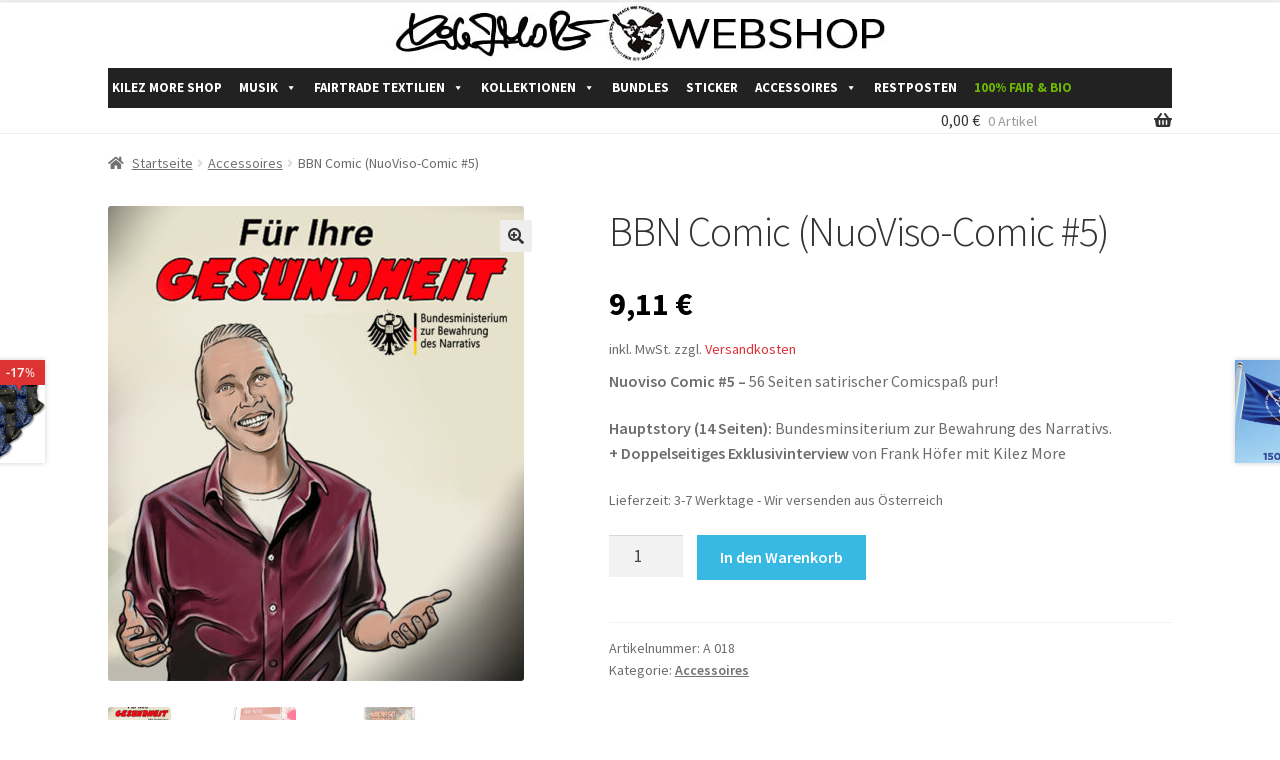

--- FILE ---
content_type: text/html; charset=UTF-8
request_url: https://shop.kilezmore.de/shop/accessoires/bbn-comic/
body_size: 26049
content:
<!doctype html>
<html lang="de">
<head>
<meta charset="UTF-8">
<meta name="viewport" content="width=device-width, initial-scale=1, maximum-scale=2.0">
<link rel="profile" href="http://gmpg.org/xfn/11">
<link rel="pingback" href="https://shop.kilezmore.de/xmlrpc.php">

<meta name='robots' content='index, follow, max-image-preview:large, max-snippet:-1, max-video-preview:-1' />
	<style>img:is([sizes="auto" i], [sizes^="auto," i]) { contain-intrinsic-size: 3000px 1500px }</style>
	
	<!-- This site is optimized with the Yoast SEO plugin v26.8 - https://yoast.com/product/yoast-seo-wordpress/ -->
	<title>BBN Comic (NuoViso-Comic #5) - Kilez More Shop</title>
	<link rel="canonical" href="https://shop.kilezmore.de/shop/accessoires/bbn-comic/" />
	<meta property="og:locale" content="de_DE" />
	<meta property="og:type" content="article" />
	<meta property="og:title" content="BBN Comic (NuoViso-Comic #5) - Kilez More Shop" />
	<meta property="og:description" content="Nuoviso Comic #5 - 56 Seiten satirischer Comicspaß pur!  Hauptstory (14 Seiten): Bundesminsiterium zur Bewahrung des Narrativs. + Doppelseitiges Exklusivinterview von Frank Höfer mit Kilez More" />
	<meta property="og:url" content="https://shop.kilezmore.de/shop/accessoires/bbn-comic/" />
	<meta property="og:site_name" content="Kilez More Shop" />
	<meta property="article:publisher" content="https://www.facebook.com/KilezMore" />
	<meta property="article:modified_time" content="2024-12-30T11:42:18+00:00" />
	<meta property="og:image" content="https://shop.kilezmore.de/wp-content/uploads/2021/12/comic-bbn.jpg" />
	<meta property="og:image:width" content="700" />
	<meta property="og:image:height" content="800" />
	<meta property="og:image:type" content="image/jpeg" />
	<meta name="twitter:card" content="summary_large_image" />
	<meta name="twitter:site" content="@KilezMore" />
	<meta name="twitter:label1" content="Geschätzte Lesezeit" />
	<meta name="twitter:data1" content="1 Minute" />
	<script type="application/ld+json" class="yoast-schema-graph">{"@context":"https://schema.org","@graph":[{"@type":"WebPage","@id":"https://shop.kilezmore.de/shop/accessoires/bbn-comic/","url":"https://shop.kilezmore.de/shop/accessoires/bbn-comic/","name":"BBN Comic (NuoViso-Comic #5) - Kilez More Shop","isPartOf":{"@id":"https://shop.kilezmore.de/#website"},"primaryImageOfPage":{"@id":"https://shop.kilezmore.de/shop/accessoires/bbn-comic/#primaryimage"},"image":{"@id":"https://shop.kilezmore.de/shop/accessoires/bbn-comic/#primaryimage"},"thumbnailUrl":"https://shop.kilezmore.de/wp-content/uploads/2021/12/comic-bbn.jpg","datePublished":"2021-12-14T15:35:40+00:00","dateModified":"2024-12-30T11:42:18+00:00","breadcrumb":{"@id":"https://shop.kilezmore.de/shop/accessoires/bbn-comic/#breadcrumb"},"inLanguage":"de","potentialAction":[{"@type":"ReadAction","target":["https://shop.kilezmore.de/shop/accessoires/bbn-comic/"]}]},{"@type":"ImageObject","inLanguage":"de","@id":"https://shop.kilezmore.de/shop/accessoires/bbn-comic/#primaryimage","url":"https://shop.kilezmore.de/wp-content/uploads/2021/12/comic-bbn.jpg","contentUrl":"https://shop.kilezmore.de/wp-content/uploads/2021/12/comic-bbn.jpg","width":700,"height":800},{"@type":"BreadcrumbList","@id":"https://shop.kilezmore.de/shop/accessoires/bbn-comic/#breadcrumb","itemListElement":[{"@type":"ListItem","position":1,"name":"Startseite","item":"https://shop.kilezmore.de/"},{"@type":"ListItem","position":2,"name":"Shop","item":"https://shop.kilezmore.de/"},{"@type":"ListItem","position":3,"name":"BBN Comic (NuoViso-Comic #5)"}]},{"@type":"WebSite","@id":"https://shop.kilezmore.de/#website","url":"https://shop.kilezmore.de/","name":"Kilez More Shop","description":"Viva la Rapvolution: KilezMore.com","publisher":{"@id":"https://shop.kilezmore.de/#organization"},"potentialAction":[{"@type":"SearchAction","target":{"@type":"EntryPoint","urlTemplate":"https://shop.kilezmore.de/?s={search_term_string}"},"query-input":{"@type":"PropertyValueSpecification","valueRequired":true,"valueName":"search_term_string"}}],"inLanguage":"de"},{"@type":"Organization","@id":"https://shop.kilezmore.de/#organization","name":"Kilez More Shop","url":"https://shop.kilezmore.de/","logo":{"@type":"ImageObject","inLanguage":"de","@id":"https://shop.kilezmore.de/#/schema/logo/image/","url":"http://58e.0e1.mytemp.website/shop.kilezmore.de/wp-content/uploads/2020/07/shop-logo-20200702.jpg","contentUrl":"http://58e.0e1.mytemp.website/shop.kilezmore.de/wp-content/uploads/2020/07/shop-logo-20200702.jpg","width":500,"height":60,"caption":"Kilez More Shop"},"image":{"@id":"https://shop.kilezmore.de/#/schema/logo/image/"},"sameAs":["https://www.facebook.com/KilezMore","https://x.com/KilezMore","https://www.instagram.com/kilezmore/","https://www.youtube.com/c/KilezMoreTV"]}]}</script>
	<!-- / Yoast SEO plugin. -->


<link rel='dns-prefetch' href='//cdn.jsdelivr.net' />

<link rel="alternate" type="application/rss+xml" title="Kilez More Shop &raquo; Feed" href="https://shop.kilezmore.de/feed/" />
<link rel="alternate" type="application/rss+xml" title="Kilez More Shop &raquo; Kommentar-Feed" href="https://shop.kilezmore.de/comments/feed/" />
<script>
window._wpemojiSettings = {"baseUrl":"https:\/\/s.w.org\/images\/core\/emoji\/16.0.1\/72x72\/","ext":".png","svgUrl":"https:\/\/s.w.org\/images\/core\/emoji\/16.0.1\/svg\/","svgExt":".svg","source":{"concatemoji":"https:\/\/shop.kilezmore.de\/wp-includes\/js\/wp-emoji-release.min.js?ver=6.8.3"}};
/*! This file is auto-generated */
!function(s,n){var o,i,e;function c(e){try{var t={supportTests:e,timestamp:(new Date).valueOf()};sessionStorage.setItem(o,JSON.stringify(t))}catch(e){}}function p(e,t,n){e.clearRect(0,0,e.canvas.width,e.canvas.height),e.fillText(t,0,0);var t=new Uint32Array(e.getImageData(0,0,e.canvas.width,e.canvas.height).data),a=(e.clearRect(0,0,e.canvas.width,e.canvas.height),e.fillText(n,0,0),new Uint32Array(e.getImageData(0,0,e.canvas.width,e.canvas.height).data));return t.every(function(e,t){return e===a[t]})}function u(e,t){e.clearRect(0,0,e.canvas.width,e.canvas.height),e.fillText(t,0,0);for(var n=e.getImageData(16,16,1,1),a=0;a<n.data.length;a++)if(0!==n.data[a])return!1;return!0}function f(e,t,n,a){switch(t){case"flag":return n(e,"\ud83c\udff3\ufe0f\u200d\u26a7\ufe0f","\ud83c\udff3\ufe0f\u200b\u26a7\ufe0f")?!1:!n(e,"\ud83c\udde8\ud83c\uddf6","\ud83c\udde8\u200b\ud83c\uddf6")&&!n(e,"\ud83c\udff4\udb40\udc67\udb40\udc62\udb40\udc65\udb40\udc6e\udb40\udc67\udb40\udc7f","\ud83c\udff4\u200b\udb40\udc67\u200b\udb40\udc62\u200b\udb40\udc65\u200b\udb40\udc6e\u200b\udb40\udc67\u200b\udb40\udc7f");case"emoji":return!a(e,"\ud83e\udedf")}return!1}function g(e,t,n,a){var r="undefined"!=typeof WorkerGlobalScope&&self instanceof WorkerGlobalScope?new OffscreenCanvas(300,150):s.createElement("canvas"),o=r.getContext("2d",{willReadFrequently:!0}),i=(o.textBaseline="top",o.font="600 32px Arial",{});return e.forEach(function(e){i[e]=t(o,e,n,a)}),i}function t(e){var t=s.createElement("script");t.src=e,t.defer=!0,s.head.appendChild(t)}"undefined"!=typeof Promise&&(o="wpEmojiSettingsSupports",i=["flag","emoji"],n.supports={everything:!0,everythingExceptFlag:!0},e=new Promise(function(e){s.addEventListener("DOMContentLoaded",e,{once:!0})}),new Promise(function(t){var n=function(){try{var e=JSON.parse(sessionStorage.getItem(o));if("object"==typeof e&&"number"==typeof e.timestamp&&(new Date).valueOf()<e.timestamp+604800&&"object"==typeof e.supportTests)return e.supportTests}catch(e){}return null}();if(!n){if("undefined"!=typeof Worker&&"undefined"!=typeof OffscreenCanvas&&"undefined"!=typeof URL&&URL.createObjectURL&&"undefined"!=typeof Blob)try{var e="postMessage("+g.toString()+"("+[JSON.stringify(i),f.toString(),p.toString(),u.toString()].join(",")+"));",a=new Blob([e],{type:"text/javascript"}),r=new Worker(URL.createObjectURL(a),{name:"wpTestEmojiSupports"});return void(r.onmessage=function(e){c(n=e.data),r.terminate(),t(n)})}catch(e){}c(n=g(i,f,p,u))}t(n)}).then(function(e){for(var t in e)n.supports[t]=e[t],n.supports.everything=n.supports.everything&&n.supports[t],"flag"!==t&&(n.supports.everythingExceptFlag=n.supports.everythingExceptFlag&&n.supports[t]);n.supports.everythingExceptFlag=n.supports.everythingExceptFlag&&!n.supports.flag,n.DOMReady=!1,n.readyCallback=function(){n.DOMReady=!0}}).then(function(){return e}).then(function(){var e;n.supports.everything||(n.readyCallback(),(e=n.source||{}).concatemoji?t(e.concatemoji):e.wpemoji&&e.twemoji&&(t(e.twemoji),t(e.wpemoji)))}))}((window,document),window._wpemojiSettings);
</script>
<link rel='stylesheet' id='dashicons-css' href='https://shop.kilezmore.de/wp-includes/css/dashicons.min.css?ver=6.8.3' media='all' />
<style id='dashicons-inline-css'>
[data-font="Dashicons"]:before {font-family: 'Dashicons' !important;content: attr(data-icon) !important;speak: none !important;font-weight: normal !important;font-variant: normal !important;text-transform: none !important;line-height: 1 !important;font-style: normal !important;-webkit-font-smoothing: antialiased !important;-moz-osx-font-smoothing: grayscale !important;}
</style>
<link rel='stylesheet' id='thickbox-css' href='https://shop.kilezmore.de/wp-includes/js/thickbox/thickbox.css?ver=6.8.3' media='all' />
<style id='wp-emoji-styles-inline-css'>

	img.wp-smiley, img.emoji {
		display: inline !important;
		border: none !important;
		box-shadow: none !important;
		height: 1em !important;
		width: 1em !important;
		margin: 0 0.07em !important;
		vertical-align: -0.1em !important;
		background: none !important;
		padding: 0 !important;
	}
</style>
<link rel='stylesheet' id='wp-block-library-css' href='https://shop.kilezmore.de/wp-includes/css/dist/block-library/style.min.css?ver=6.8.3' media='all' />
<style id='wp-block-library-theme-inline-css'>
.wp-block-audio :where(figcaption){color:#555;font-size:13px;text-align:center}.is-dark-theme .wp-block-audio :where(figcaption){color:#ffffffa6}.wp-block-audio{margin:0 0 1em}.wp-block-code{border:1px solid #ccc;border-radius:4px;font-family:Menlo,Consolas,monaco,monospace;padding:.8em 1em}.wp-block-embed :where(figcaption){color:#555;font-size:13px;text-align:center}.is-dark-theme .wp-block-embed :where(figcaption){color:#ffffffa6}.wp-block-embed{margin:0 0 1em}.blocks-gallery-caption{color:#555;font-size:13px;text-align:center}.is-dark-theme .blocks-gallery-caption{color:#ffffffa6}:root :where(.wp-block-image figcaption){color:#555;font-size:13px;text-align:center}.is-dark-theme :root :where(.wp-block-image figcaption){color:#ffffffa6}.wp-block-image{margin:0 0 1em}.wp-block-pullquote{border-bottom:4px solid;border-top:4px solid;color:currentColor;margin-bottom:1.75em}.wp-block-pullquote cite,.wp-block-pullquote footer,.wp-block-pullquote__citation{color:currentColor;font-size:.8125em;font-style:normal;text-transform:uppercase}.wp-block-quote{border-left:.25em solid;margin:0 0 1.75em;padding-left:1em}.wp-block-quote cite,.wp-block-quote footer{color:currentColor;font-size:.8125em;font-style:normal;position:relative}.wp-block-quote:where(.has-text-align-right){border-left:none;border-right:.25em solid;padding-left:0;padding-right:1em}.wp-block-quote:where(.has-text-align-center){border:none;padding-left:0}.wp-block-quote.is-large,.wp-block-quote.is-style-large,.wp-block-quote:where(.is-style-plain){border:none}.wp-block-search .wp-block-search__label{font-weight:700}.wp-block-search__button{border:1px solid #ccc;padding:.375em .625em}:where(.wp-block-group.has-background){padding:1.25em 2.375em}.wp-block-separator.has-css-opacity{opacity:.4}.wp-block-separator{border:none;border-bottom:2px solid;margin-left:auto;margin-right:auto}.wp-block-separator.has-alpha-channel-opacity{opacity:1}.wp-block-separator:not(.is-style-wide):not(.is-style-dots){width:100px}.wp-block-separator.has-background:not(.is-style-dots){border-bottom:none;height:1px}.wp-block-separator.has-background:not(.is-style-wide):not(.is-style-dots){height:2px}.wp-block-table{margin:0 0 1em}.wp-block-table td,.wp-block-table th{word-break:normal}.wp-block-table :where(figcaption){color:#555;font-size:13px;text-align:center}.is-dark-theme .wp-block-table :where(figcaption){color:#ffffffa6}.wp-block-video :where(figcaption){color:#555;font-size:13px;text-align:center}.is-dark-theme .wp-block-video :where(figcaption){color:#ffffffa6}.wp-block-video{margin:0 0 1em}:root :where(.wp-block-template-part.has-background){margin-bottom:0;margin-top:0;padding:1.25em 2.375em}
</style>
<style id='classic-theme-styles-inline-css'>
/*! This file is auto-generated */
.wp-block-button__link{color:#fff;background-color:#32373c;border-radius:9999px;box-shadow:none;text-decoration:none;padding:calc(.667em + 2px) calc(1.333em + 2px);font-size:1.125em}.wp-block-file__button{background:#32373c;color:#fff;text-decoration:none}
</style>
<style id='global-styles-inline-css'>
:root{--wp--preset--aspect-ratio--square: 1;--wp--preset--aspect-ratio--4-3: 4/3;--wp--preset--aspect-ratio--3-4: 3/4;--wp--preset--aspect-ratio--3-2: 3/2;--wp--preset--aspect-ratio--2-3: 2/3;--wp--preset--aspect-ratio--16-9: 16/9;--wp--preset--aspect-ratio--9-16: 9/16;--wp--preset--color--black: #000000;--wp--preset--color--cyan-bluish-gray: #abb8c3;--wp--preset--color--white: #ffffff;--wp--preset--color--pale-pink: #f78da7;--wp--preset--color--vivid-red: #cf2e2e;--wp--preset--color--luminous-vivid-orange: #ff6900;--wp--preset--color--luminous-vivid-amber: #fcb900;--wp--preset--color--light-green-cyan: #7bdcb5;--wp--preset--color--vivid-green-cyan: #00d084;--wp--preset--color--pale-cyan-blue: #8ed1fc;--wp--preset--color--vivid-cyan-blue: #0693e3;--wp--preset--color--vivid-purple: #9b51e0;--wp--preset--gradient--vivid-cyan-blue-to-vivid-purple: linear-gradient(135deg,rgba(6,147,227,1) 0%,rgb(155,81,224) 100%);--wp--preset--gradient--light-green-cyan-to-vivid-green-cyan: linear-gradient(135deg,rgb(122,220,180) 0%,rgb(0,208,130) 100%);--wp--preset--gradient--luminous-vivid-amber-to-luminous-vivid-orange: linear-gradient(135deg,rgba(252,185,0,1) 0%,rgba(255,105,0,1) 100%);--wp--preset--gradient--luminous-vivid-orange-to-vivid-red: linear-gradient(135deg,rgba(255,105,0,1) 0%,rgb(207,46,46) 100%);--wp--preset--gradient--very-light-gray-to-cyan-bluish-gray: linear-gradient(135deg,rgb(238,238,238) 0%,rgb(169,184,195) 100%);--wp--preset--gradient--cool-to-warm-spectrum: linear-gradient(135deg,rgb(74,234,220) 0%,rgb(151,120,209) 20%,rgb(207,42,186) 40%,rgb(238,44,130) 60%,rgb(251,105,98) 80%,rgb(254,248,76) 100%);--wp--preset--gradient--blush-light-purple: linear-gradient(135deg,rgb(255,206,236) 0%,rgb(152,150,240) 100%);--wp--preset--gradient--blush-bordeaux: linear-gradient(135deg,rgb(254,205,165) 0%,rgb(254,45,45) 50%,rgb(107,0,62) 100%);--wp--preset--gradient--luminous-dusk: linear-gradient(135deg,rgb(255,203,112) 0%,rgb(199,81,192) 50%,rgb(65,88,208) 100%);--wp--preset--gradient--pale-ocean: linear-gradient(135deg,rgb(255,245,203) 0%,rgb(182,227,212) 50%,rgb(51,167,181) 100%);--wp--preset--gradient--electric-grass: linear-gradient(135deg,rgb(202,248,128) 0%,rgb(113,206,126) 100%);--wp--preset--gradient--midnight: linear-gradient(135deg,rgb(2,3,129) 0%,rgb(40,116,252) 100%);--wp--preset--font-size--small: 14px;--wp--preset--font-size--medium: 23px;--wp--preset--font-size--large: 26px;--wp--preset--font-size--x-large: 42px;--wp--preset--font-size--normal: 16px;--wp--preset--font-size--huge: 37px;--wp--preset--spacing--20: 0.44rem;--wp--preset--spacing--30: 0.67rem;--wp--preset--spacing--40: 1rem;--wp--preset--spacing--50: 1.5rem;--wp--preset--spacing--60: 2.25rem;--wp--preset--spacing--70: 3.38rem;--wp--preset--spacing--80: 5.06rem;--wp--preset--shadow--natural: 6px 6px 9px rgba(0, 0, 0, 0.2);--wp--preset--shadow--deep: 12px 12px 50px rgba(0, 0, 0, 0.4);--wp--preset--shadow--sharp: 6px 6px 0px rgba(0, 0, 0, 0.2);--wp--preset--shadow--outlined: 6px 6px 0px -3px rgba(255, 255, 255, 1), 6px 6px rgba(0, 0, 0, 1);--wp--preset--shadow--crisp: 6px 6px 0px rgba(0, 0, 0, 1);}:root :where(.is-layout-flow) > :first-child{margin-block-start: 0;}:root :where(.is-layout-flow) > :last-child{margin-block-end: 0;}:root :where(.is-layout-flow) > *{margin-block-start: 24px;margin-block-end: 0;}:root :where(.is-layout-constrained) > :first-child{margin-block-start: 0;}:root :where(.is-layout-constrained) > :last-child{margin-block-end: 0;}:root :where(.is-layout-constrained) > *{margin-block-start: 24px;margin-block-end: 0;}:root :where(.is-layout-flex){gap: 24px;}:root :where(.is-layout-grid){gap: 24px;}body .is-layout-flex{display: flex;}.is-layout-flex{flex-wrap: wrap;align-items: center;}.is-layout-flex > :is(*, div){margin: 0;}body .is-layout-grid{display: grid;}.is-layout-grid > :is(*, div){margin: 0;}.has-black-color{color: var(--wp--preset--color--black) !important;}.has-cyan-bluish-gray-color{color: var(--wp--preset--color--cyan-bluish-gray) !important;}.has-white-color{color: var(--wp--preset--color--white) !important;}.has-pale-pink-color{color: var(--wp--preset--color--pale-pink) !important;}.has-vivid-red-color{color: var(--wp--preset--color--vivid-red) !important;}.has-luminous-vivid-orange-color{color: var(--wp--preset--color--luminous-vivid-orange) !important;}.has-luminous-vivid-amber-color{color: var(--wp--preset--color--luminous-vivid-amber) !important;}.has-light-green-cyan-color{color: var(--wp--preset--color--light-green-cyan) !important;}.has-vivid-green-cyan-color{color: var(--wp--preset--color--vivid-green-cyan) !important;}.has-pale-cyan-blue-color{color: var(--wp--preset--color--pale-cyan-blue) !important;}.has-vivid-cyan-blue-color{color: var(--wp--preset--color--vivid-cyan-blue) !important;}.has-vivid-purple-color{color: var(--wp--preset--color--vivid-purple) !important;}.has-black-background-color{background-color: var(--wp--preset--color--black) !important;}.has-cyan-bluish-gray-background-color{background-color: var(--wp--preset--color--cyan-bluish-gray) !important;}.has-white-background-color{background-color: var(--wp--preset--color--white) !important;}.has-pale-pink-background-color{background-color: var(--wp--preset--color--pale-pink) !important;}.has-vivid-red-background-color{background-color: var(--wp--preset--color--vivid-red) !important;}.has-luminous-vivid-orange-background-color{background-color: var(--wp--preset--color--luminous-vivid-orange) !important;}.has-luminous-vivid-amber-background-color{background-color: var(--wp--preset--color--luminous-vivid-amber) !important;}.has-light-green-cyan-background-color{background-color: var(--wp--preset--color--light-green-cyan) !important;}.has-vivid-green-cyan-background-color{background-color: var(--wp--preset--color--vivid-green-cyan) !important;}.has-pale-cyan-blue-background-color{background-color: var(--wp--preset--color--pale-cyan-blue) !important;}.has-vivid-cyan-blue-background-color{background-color: var(--wp--preset--color--vivid-cyan-blue) !important;}.has-vivid-purple-background-color{background-color: var(--wp--preset--color--vivid-purple) !important;}.has-black-border-color{border-color: var(--wp--preset--color--black) !important;}.has-cyan-bluish-gray-border-color{border-color: var(--wp--preset--color--cyan-bluish-gray) !important;}.has-white-border-color{border-color: var(--wp--preset--color--white) !important;}.has-pale-pink-border-color{border-color: var(--wp--preset--color--pale-pink) !important;}.has-vivid-red-border-color{border-color: var(--wp--preset--color--vivid-red) !important;}.has-luminous-vivid-orange-border-color{border-color: var(--wp--preset--color--luminous-vivid-orange) !important;}.has-luminous-vivid-amber-border-color{border-color: var(--wp--preset--color--luminous-vivid-amber) !important;}.has-light-green-cyan-border-color{border-color: var(--wp--preset--color--light-green-cyan) !important;}.has-vivid-green-cyan-border-color{border-color: var(--wp--preset--color--vivid-green-cyan) !important;}.has-pale-cyan-blue-border-color{border-color: var(--wp--preset--color--pale-cyan-blue) !important;}.has-vivid-cyan-blue-border-color{border-color: var(--wp--preset--color--vivid-cyan-blue) !important;}.has-vivid-purple-border-color{border-color: var(--wp--preset--color--vivid-purple) !important;}.has-vivid-cyan-blue-to-vivid-purple-gradient-background{background: var(--wp--preset--gradient--vivid-cyan-blue-to-vivid-purple) !important;}.has-light-green-cyan-to-vivid-green-cyan-gradient-background{background: var(--wp--preset--gradient--light-green-cyan-to-vivid-green-cyan) !important;}.has-luminous-vivid-amber-to-luminous-vivid-orange-gradient-background{background: var(--wp--preset--gradient--luminous-vivid-amber-to-luminous-vivid-orange) !important;}.has-luminous-vivid-orange-to-vivid-red-gradient-background{background: var(--wp--preset--gradient--luminous-vivid-orange-to-vivid-red) !important;}.has-very-light-gray-to-cyan-bluish-gray-gradient-background{background: var(--wp--preset--gradient--very-light-gray-to-cyan-bluish-gray) !important;}.has-cool-to-warm-spectrum-gradient-background{background: var(--wp--preset--gradient--cool-to-warm-spectrum) !important;}.has-blush-light-purple-gradient-background{background: var(--wp--preset--gradient--blush-light-purple) !important;}.has-blush-bordeaux-gradient-background{background: var(--wp--preset--gradient--blush-bordeaux) !important;}.has-luminous-dusk-gradient-background{background: var(--wp--preset--gradient--luminous-dusk) !important;}.has-pale-ocean-gradient-background{background: var(--wp--preset--gradient--pale-ocean) !important;}.has-electric-grass-gradient-background{background: var(--wp--preset--gradient--electric-grass) !important;}.has-midnight-gradient-background{background: var(--wp--preset--gradient--midnight) !important;}.has-small-font-size{font-size: var(--wp--preset--font-size--small) !important;}.has-medium-font-size{font-size: var(--wp--preset--font-size--medium) !important;}.has-large-font-size{font-size: var(--wp--preset--font-size--large) !important;}.has-x-large-font-size{font-size: var(--wp--preset--font-size--x-large) !important;}
:root :where(.wp-block-pullquote){font-size: 1.5em;line-height: 1.6;}
</style>
<link rel='stylesheet' id='photoswipe-css' href='https://shop.kilezmore.de/wp-content/plugins/woocommerce/assets/css/photoswipe/photoswipe.min.css?ver=10.1.3' media='all' />
<link rel='stylesheet' id='photoswipe-default-skin-css' href='https://shop.kilezmore.de/wp-content/plugins/woocommerce/assets/css/photoswipe/default-skin/default-skin.min.css?ver=10.1.3' media='all' />
<style id='woocommerce-inline-inline-css'>
.woocommerce form .form-row .required { visibility: visible; }
</style>
<link rel='stylesheet' id='woo_conditional_payments_css-css' href='https://shop.kilezmore.de/wp-content/plugins/conditional-payments-for-woocommerce/frontend/css/woo-conditional-payments.css?ver=3.4.1' media='all' />
<link rel='stylesheet' id='OCWG_front_style-css' href='https://shop.kilezmore.de/wp-content/plugins/gift-products-for-woocommerce/includes/css/wg_front_style.css?ver=1.0.0' media='all' />
<link rel='stylesheet' id='OCWG_owl-min-css' href='https://shop.kilezmore.de/wp-content/plugins/gift-products-for-woocommerce/includes/js/owlcarousel/assets/owl.carousel.min.css?ver=6.8.3' media='all' />
<link rel='stylesheet' id='OCWG_owl-theme-css' href='https://shop.kilezmore.de/wp-content/plugins/gift-products-for-woocommerce/includes/js/owlcarousel/assets/owl.theme.default.min.css?ver=6.8.3' media='all' />
<link rel='stylesheet' id='megamenu-css' href='https://shop.kilezmore.de/wp-content/uploads/maxmegamenu/style.css?ver=98c33c' media='all' />
<link rel='stylesheet' id='yith_wcbm_badge_style-css' href='https://shop.kilezmore.de/wp-content/plugins/yith-woocommerce-badge-management-premium/assets/css/frontend.css?ver=1.4.12' media='all' />
<style id='yith_wcbm_badge_style-inline-css'>
.yith-wcbm-badge-536{ top: 0px;bottom: auto;left: auto;right: 0px; opacity: 1; }.yith-wcbm-badge-536 .yith-wcbm-badge__wrap{ -ms-transform: rotateX(3deg) rotateY(0deg) rotateZ(0deg); -webkit-transform: rotateX(3deg) rotateY(0deg) rotateZ(0deg); transform: rotateX(3deg) rotateY(0deg) rotateZ(0deg); }        .yith-wcbm-on-sale-badge-536{
        color: #FFFFFF;
        font-family: "Open Sans",sans-serif;
        width:51px;
        height:32px;
        position:relative;
        box-sizing: border-box;
        position: absolute;
        background: #transparent;
        }
        .yith-wcbm-on-sale-badge-536 .yith-wcbm-shape1{
        width:51px;
        height:25px;
        position:relative;
        box-sizing: border-box;
        position: absolute;
        top:0px;
        right:0px;
        background: #dd3333;
        }
        .yith-wcbm-on-sale-badge-536 .yith-wcbm-shape1:before{
        content: '';
        width:0;
        height: 0;
        position: absolute;
        bottom: -6px;
        left:22px;
        border-left: 3px solid transparent;
        border-top: 6px solid #dd3333;
        border-right: 3px solid transparent;
        }
        .yith-wcbm-on-sale-badge-536 .yith-wcbm-shape1:after{

        }
        .yith-wcbm-on-sale-badge-536.yith-wcbm-advanced-display-percentage .yith-wcbm-sale-percent{
        position: absolute;
        font-family: 'Open Sans', sans-serif;
        font-size: 13px;
        font-weight: 600;
        line-height: 0px;
        top:12px;
        right:21px;
        }
        .yith-wcbm-on-sale-badge-536.yith-wcbm-advanced-display-percentage .yith-wcbm-sale-percent:before{
        content: '-';
        }

        .yith-wcbm-on-sale-badge-536.yith-wcbm-advanced-display-percentage .yith-wcbm-simbol-percent{
        position: absolute;
        font-family: 'Open Sans', sans-serif;
        font-size: 12px;
        line-height: 0px;
        top:13px;
        right:10px;
        }

        .yith-wcbm-on-sale-badge-536.yith-wcbm-advanced-display-amount .yith-wcbm-saved-money{
        position: absolute;
        font-family: 'Open Sans', sans-serif;
        font-weight: 600;
        font-size: 13px;
        line-height: 0px;
        top:12px;
        left:0;
        width:100%;
        text-align: center;
        }

        .yith-wcbm-on-sale-badge-536.yith-wcbm-advanced-display-amount .yith-wcbm-saved-money:before{
        content: '-';
        }

        .yith-wcbm-on-sale-badge-536.yith-wcbm-advanced-display-amount .yith-wcbm-sale-percent,
        .yith-wcbm-on-sale-badge-536.yith-wcbm-advanced-display-amount .yith-wcbm-simbol-percent,
        .yith-wcbm-on-sale-badge-536.yith-wcbm-advanced-display-percentage .yith-wcbm-saved-money,
        .yith-wcbm-on-sale-badge-536 .yith-wcbm-simbol-off,
        .yith-wcbm-on-sale-badge-536 .yith-wcbm-save,
        .yith-wcbm-on-sale-badge-536 .yith-wcbm-simbol-sale,
        .yith-wcbm-on-sale-badge-536 .yith-wcbm-simbol-sale-exclamation,
        .yith-wcbm-on-sale-badge-536 .yith-wcbm-saved-money-value,
        .yith-wcbm-on-sale-badge-536 .yith-wcbm-saved-money-currency{
        display: none;
        }
        
</style>
<link rel='stylesheet' id='googleFontsOpenSans-css' href='//shop.kilezmore.de/wp-content/uploads/omgf/googlefontsopensans/googlefontsopensans.css?ver=1666202703' media='all' />
<link rel='stylesheet' id='brands-styles-css' href='https://shop.kilezmore.de/wp-content/plugins/woocommerce/assets/css/brands.css?ver=10.1.3' media='all' />
<link rel='stylesheet' id='storefront-style-css' href='https://shop.kilezmore.de/wp-content/themes/storefront/style.css?ver=4.6.1' media='all' />
<style id='storefront-style-inline-css'>

			.main-navigation ul li a,
			.site-title a,
			ul.menu li a,
			.site-branding h1 a,
			button.menu-toggle,
			button.menu-toggle:hover,
			.handheld-navigation .dropdown-toggle {
				color: #333333;
			}

			button.menu-toggle,
			button.menu-toggle:hover {
				border-color: #333333;
			}

			.main-navigation ul li a:hover,
			.main-navigation ul li:hover > a,
			.site-title a:hover,
			.site-header ul.menu li.current-menu-item > a {
				color: #747474;
			}

			table:not( .has-background ) th {
				background-color: #f8f8f8;
			}

			table:not( .has-background ) tbody td {
				background-color: #fdfdfd;
			}

			table:not( .has-background ) tbody tr:nth-child(2n) td,
			fieldset,
			fieldset legend {
				background-color: #fbfbfb;
			}

			.site-header,
			.secondary-navigation ul ul,
			.main-navigation ul.menu > li.menu-item-has-children:after,
			.secondary-navigation ul.menu ul,
			.storefront-handheld-footer-bar,
			.storefront-handheld-footer-bar ul li > a,
			.storefront-handheld-footer-bar ul li.search .site-search,
			button.menu-toggle,
			button.menu-toggle:hover {
				background-color: #ffffff;
			}

			p.site-description,
			.site-header,
			.storefront-handheld-footer-bar {
				color: #404040;
			}

			button.menu-toggle:after,
			button.menu-toggle:before,
			button.menu-toggle span:before {
				background-color: #333333;
			}

			h1, h2, h3, h4, h5, h6, .wc-block-grid__product-title {
				color: #333333;
			}

			.widget h1 {
				border-bottom-color: #333333;
			}

			body,
			.secondary-navigation a {
				color: #6d6d6d;
			}

			.widget-area .widget a,
			.hentry .entry-header .posted-on a,
			.hentry .entry-header .post-author a,
			.hentry .entry-header .post-comments a,
			.hentry .entry-header .byline a {
				color: #727272;
			}

			a {
				color: #dd3239;
			}

			a:focus,
			button:focus,
			.button.alt:focus,
			input:focus,
			textarea:focus,
			input[type="button"]:focus,
			input[type="reset"]:focus,
			input[type="submit"]:focus,
			input[type="email"]:focus,
			input[type="tel"]:focus,
			input[type="url"]:focus,
			input[type="password"]:focus,
			input[type="search"]:focus {
				outline-color: #dd3239;
			}

			button, input[type="button"], input[type="reset"], input[type="submit"], .button, .widget a.button {
				background-color: #eeeeee;
				border-color: #eeeeee;
				color: #333333;
			}

			button:hover, input[type="button"]:hover, input[type="reset"]:hover, input[type="submit"]:hover, .button:hover, .widget a.button:hover {
				background-color: #d5d5d5;
				border-color: #d5d5d5;
				color: #333333;
			}

			button.alt, input[type="button"].alt, input[type="reset"].alt, input[type="submit"].alt, .button.alt, .widget-area .widget a.button.alt {
				background-color: #333333;
				border-color: #333333;
				color: #ffffff;
			}

			button.alt:hover, input[type="button"].alt:hover, input[type="reset"].alt:hover, input[type="submit"].alt:hover, .button.alt:hover, .widget-area .widget a.button.alt:hover {
				background-color: #1a1a1a;
				border-color: #1a1a1a;
				color: #ffffff;
			}

			.pagination .page-numbers li .page-numbers.current {
				background-color: #e6e6e6;
				color: #636363;
			}

			#comments .comment-list .comment-content .comment-text {
				background-color: #f8f8f8;
			}

			.site-footer {
				background-color: #f0f0f0;
				color: #6d6d6d;
			}

			.site-footer a:not(.button):not(.components-button) {
				color: #333333;
			}

			.site-footer .storefront-handheld-footer-bar a:not(.button):not(.components-button) {
				color: #333333;
			}

			.site-footer h1, .site-footer h2, .site-footer h3, .site-footer h4, .site-footer h5, .site-footer h6, .site-footer .widget .widget-title, .site-footer .widget .widgettitle {
				color: #333333;
			}

			.page-template-template-homepage.has-post-thumbnail .type-page.has-post-thumbnail .entry-title {
				color: #000000;
			}

			.page-template-template-homepage.has-post-thumbnail .type-page.has-post-thumbnail .entry-content {
				color: #000000;
			}

			@media screen and ( min-width: 768px ) {
				.secondary-navigation ul.menu a:hover {
					color: #595959;
				}

				.secondary-navigation ul.menu a {
					color: #404040;
				}

				.main-navigation ul.menu ul.sub-menu,
				.main-navigation ul.nav-menu ul.children {
					background-color: #f0f0f0;
				}

				.site-header {
					border-bottom-color: #f0f0f0;
				}
			}
</style>
<link rel='stylesheet' id='storefront-icons-css' href='https://shop.kilezmore.de/wp-content/themes/storefront/assets/css/base/icons.css?ver=4.6.1' media='all' />
<link rel='stylesheet' id='storefront-fonts-css' href='//shop.kilezmore.de/wp-content/uploads/omgf/storefront-fonts/storefront-fonts.css?ver=1666202703' media='all' />
<link rel='stylesheet' id='borlabs-cookie-css' href='https://shop.kilezmore.de/wp-content/cache/borlabs-cookie/borlabs-cookie_1_de.css?ver=2.3-22' media='all' />
<link rel='stylesheet' id='woocommerce-gzd-layout-css' href='https://shop.kilezmore.de/wp-content/plugins/woocommerce-germanized/build/static/layout-styles.css?ver=3.20.1' media='all' />
<style id='woocommerce-gzd-layout-inline-css'>
.woocommerce-checkout .shop_table th { background-color: #d6d6d6; } .woocommerce-checkout .shop_table td { background-color: #f0f0f0; }
.woocommerce-checkout .shop_table { background-color: #eeeeee; } .product p.deposit-packaging-type { font-size: 1.25em !important; } p.woocommerce-shipping-destination { display: none; }
                .wc-gzd-nutri-score-value-a {
                    background: url(https://shop.kilezmore.de/wp-content/plugins/woocommerce-germanized/assets/images/nutri-score-a.svg) no-repeat;
                }
                .wc-gzd-nutri-score-value-b {
                    background: url(https://shop.kilezmore.de/wp-content/plugins/woocommerce-germanized/assets/images/nutri-score-b.svg) no-repeat;
                }
                .wc-gzd-nutri-score-value-c {
                    background: url(https://shop.kilezmore.de/wp-content/plugins/woocommerce-germanized/assets/images/nutri-score-c.svg) no-repeat;
                }
                .wc-gzd-nutri-score-value-d {
                    background: url(https://shop.kilezmore.de/wp-content/plugins/woocommerce-germanized/assets/images/nutri-score-d.svg) no-repeat;
                }
                .wc-gzd-nutri-score-value-e {
                    background: url(https://shop.kilezmore.de/wp-content/plugins/woocommerce-germanized/assets/images/nutri-score-e.svg) no-repeat;
                }
            
</style>
<link rel='stylesheet' id='storefront-woocommerce-style-css' href='https://shop.kilezmore.de/wp-content/themes/storefront/assets/css/woocommerce/woocommerce.css?ver=4.6.1' media='all' />
<style id='storefront-woocommerce-style-inline-css'>
@font-face {
				font-family: star;
				src: url(https://shop.kilezmore.de/wp-content/plugins/woocommerce/assets/fonts/star.eot);
				src:
					url(https://shop.kilezmore.de/wp-content/plugins/woocommerce/assets/fonts/star.eot?#iefix) format("embedded-opentype"),
					url(https://shop.kilezmore.de/wp-content/plugins/woocommerce/assets/fonts/star.woff) format("woff"),
					url(https://shop.kilezmore.de/wp-content/plugins/woocommerce/assets/fonts/star.ttf) format("truetype"),
					url(https://shop.kilezmore.de/wp-content/plugins/woocommerce/assets/fonts/star.svg#star) format("svg");
				font-weight: 400;
				font-style: normal;
			}
			@font-face {
				font-family: WooCommerce;
				src: url(https://shop.kilezmore.de/wp-content/plugins/woocommerce/assets/fonts/WooCommerce.eot);
				src:
					url(https://shop.kilezmore.de/wp-content/plugins/woocommerce/assets/fonts/WooCommerce.eot?#iefix) format("embedded-opentype"),
					url(https://shop.kilezmore.de/wp-content/plugins/woocommerce/assets/fonts/WooCommerce.woff) format("woff"),
					url(https://shop.kilezmore.de/wp-content/plugins/woocommerce/assets/fonts/WooCommerce.ttf) format("truetype"),
					url(https://shop.kilezmore.de/wp-content/plugins/woocommerce/assets/fonts/WooCommerce.svg#WooCommerce) format("svg");
				font-weight: 400;
				font-style: normal;
			}

			a.cart-contents,
			.site-header-cart .widget_shopping_cart a {
				color: #333333;
			}

			a.cart-contents:hover,
			.site-header-cart .widget_shopping_cart a:hover,
			.site-header-cart:hover > li > a {
				color: #747474;
			}

			table.cart td.product-remove,
			table.cart td.actions {
				border-top-color: #ffffff;
			}

			.storefront-handheld-footer-bar ul li.cart .count {
				background-color: #333333;
				color: #ffffff;
				border-color: #ffffff;
			}

			.woocommerce-tabs ul.tabs li.active a,
			ul.products li.product .price,
			.onsale,
			.wc-block-grid__product-onsale,
			.widget_search form:before,
			.widget_product_search form:before {
				color: #6d6d6d;
			}

			.woocommerce-breadcrumb a,
			a.woocommerce-review-link,
			.product_meta a {
				color: #727272;
			}

			.wc-block-grid__product-onsale,
			.onsale {
				border-color: #6d6d6d;
			}

			.star-rating span:before,
			.quantity .plus, .quantity .minus,
			p.stars a:hover:after,
			p.stars a:after,
			.star-rating span:before,
			#payment .payment_methods li input[type=radio]:first-child:checked+label:before {
				color: #dd3239;
			}

			.widget_price_filter .ui-slider .ui-slider-range,
			.widget_price_filter .ui-slider .ui-slider-handle {
				background-color: #dd3239;
			}

			.order_details {
				background-color: #f8f8f8;
			}

			.order_details > li {
				border-bottom: 1px dotted #e3e3e3;
			}

			.order_details:before,
			.order_details:after {
				background: -webkit-linear-gradient(transparent 0,transparent 0),-webkit-linear-gradient(135deg,#f8f8f8 33.33%,transparent 33.33%),-webkit-linear-gradient(45deg,#f8f8f8 33.33%,transparent 33.33%)
			}

			#order_review {
				background-color: #ffffff;
			}

			#payment .payment_methods > li .payment_box,
			#payment .place-order {
				background-color: #fafafa;
			}

			#payment .payment_methods > li:not(.woocommerce-notice) {
				background-color: #f5f5f5;
			}

			#payment .payment_methods > li:not(.woocommerce-notice):hover {
				background-color: #f0f0f0;
			}

			.woocommerce-pagination .page-numbers li .page-numbers.current {
				background-color: #e6e6e6;
				color: #636363;
			}

			.wc-block-grid__product-onsale,
			.onsale,
			.woocommerce-pagination .page-numbers li .page-numbers:not(.current) {
				color: #6d6d6d;
			}

			p.stars a:before,
			p.stars a:hover~a:before,
			p.stars.selected a.active~a:before {
				color: #6d6d6d;
			}

			p.stars.selected a.active:before,
			p.stars:hover a:before,
			p.stars.selected a:not(.active):before,
			p.stars.selected a.active:before {
				color: #dd3239;
			}

			.single-product div.product .woocommerce-product-gallery .woocommerce-product-gallery__trigger {
				background-color: #eeeeee;
				color: #333333;
			}

			.single-product div.product .woocommerce-product-gallery .woocommerce-product-gallery__trigger:hover {
				background-color: #d5d5d5;
				border-color: #d5d5d5;
				color: #333333;
			}

			.button.added_to_cart:focus,
			.button.wc-forward:focus {
				outline-color: #dd3239;
			}

			.added_to_cart,
			.site-header-cart .widget_shopping_cart a.button,
			.wc-block-grid__products .wc-block-grid__product .wp-block-button__link {
				background-color: #eeeeee;
				border-color: #eeeeee;
				color: #333333;
			}

			.added_to_cart:hover,
			.site-header-cart .widget_shopping_cart a.button:hover,
			.wc-block-grid__products .wc-block-grid__product .wp-block-button__link:hover {
				background-color: #d5d5d5;
				border-color: #d5d5d5;
				color: #333333;
			}

			.added_to_cart.alt, .added_to_cart, .widget a.button.checkout {
				background-color: #333333;
				border-color: #333333;
				color: #ffffff;
			}

			.added_to_cart.alt:hover, .added_to_cart:hover, .widget a.button.checkout:hover {
				background-color: #1a1a1a;
				border-color: #1a1a1a;
				color: #ffffff;
			}

			.button.loading {
				color: #eeeeee;
			}

			.button.loading:hover {
				background-color: #eeeeee;
			}

			.button.loading:after {
				color: #333333;
			}

			@media screen and ( min-width: 768px ) {
				.site-header-cart .widget_shopping_cart,
				.site-header .product_list_widget li .quantity {
					color: #404040;
				}

				.site-header-cart .widget_shopping_cart .buttons,
				.site-header-cart .widget_shopping_cart .total {
					background-color: #f5f5f5;
				}

				.site-header-cart .widget_shopping_cart {
					background-color: #f0f0f0;
				}
			}
				.storefront-product-pagination a {
					color: #6d6d6d;
					background-color: #ffffff;
				}
				.storefront-sticky-add-to-cart {
					color: #6d6d6d;
					background-color: #ffffff;
				}

				.storefront-sticky-add-to-cart a:not(.button) {
					color: #333333;
				}
</style>
<link rel='stylesheet' id='storefront-child-style-css' href='https://shop.kilezmore.de/wp-content/themes/storefront-child-kilez/style.css?ver=1.0.0' media='all' />
<link rel='stylesheet' id='storefront-woocommerce-brands-style-css' href='https://shop.kilezmore.de/wp-content/themes/storefront/assets/css/woocommerce/extensions/brands.css?ver=4.6.1' media='all' />
<link rel='stylesheet' id='wc-gzdp-theme-storefront-css' href='https://shop.kilezmore.de/wp-content/plugins/woocommerce-germanized-pro/build/static/wc-gzdp-theme-storefront-styles.css?ver=4.2.10' media='all' />
<!--n2css--><!--n2js--><script src="https://shop.kilezmore.de/wp-includes/js/jquery/jquery.min.js?ver=3.7.1" id="jquery-core-js"></script>
<script src="https://shop.kilezmore.de/wp-includes/js/jquery/jquery-migrate.min.js?ver=3.4.1" id="jquery-migrate-js"></script>
<script src="https://shop.kilezmore.de/wp-content/plugins/woocommerce/assets/js/jquery-blockui/jquery.blockUI.min.js?ver=2.7.0-wc.10.1.3" id="jquery-blockui-js" defer data-wp-strategy="defer"></script>
<script id="wc-add-to-cart-js-extra">
var wc_add_to_cart_params = {"ajax_url":"\/wp-admin\/admin-ajax.php","wc_ajax_url":"\/?wc-ajax=%%endpoint%%","i18n_view_cart":"Warenkorb anzeigen","cart_url":"https:\/\/shop.kilezmore.de\/warenkorb\/","is_cart":"","cart_redirect_after_add":"no"};
</script>
<script src="https://shop.kilezmore.de/wp-content/plugins/woocommerce/assets/js/frontend/add-to-cart.min.js?ver=10.1.3" id="wc-add-to-cart-js" defer data-wp-strategy="defer"></script>
<script src="https://shop.kilezmore.de/wp-content/plugins/woocommerce/assets/js/zoom/jquery.zoom.min.js?ver=1.7.21-wc.10.1.3" id="zoom-js" defer data-wp-strategy="defer"></script>
<script src="https://shop.kilezmore.de/wp-content/plugins/woocommerce/assets/js/flexslider/jquery.flexslider.min.js?ver=2.7.2-wc.10.1.3" id="flexslider-js" defer data-wp-strategy="defer"></script>
<script src="https://shop.kilezmore.de/wp-content/plugins/woocommerce/assets/js/photoswipe/photoswipe.min.js?ver=4.1.1-wc.10.1.3" id="photoswipe-js" defer data-wp-strategy="defer"></script>
<script src="https://shop.kilezmore.de/wp-content/plugins/woocommerce/assets/js/photoswipe/photoswipe-ui-default.min.js?ver=4.1.1-wc.10.1.3" id="photoswipe-ui-default-js" defer data-wp-strategy="defer"></script>
<script id="wc-single-product-js-extra">
var wc_single_product_params = {"i18n_required_rating_text":"Bitte w\u00e4hlen Sie eine Bewertung","i18n_rating_options":["1 von 5\u00a0Sternen","2 von 5\u00a0Sternen","3 von 5\u00a0Sternen","4 von 5\u00a0Sternen","5 von 5\u00a0Sternen"],"i18n_product_gallery_trigger_text":"Bildergalerie im Vollbildmodus anzeigen","review_rating_required":"yes","flexslider":{"rtl":false,"animation":"slide","smoothHeight":true,"directionNav":false,"controlNav":"thumbnails","slideshow":false,"animationSpeed":500,"animationLoop":false,"allowOneSlide":false},"zoom_enabled":"1","zoom_options":[],"photoswipe_enabled":"1","photoswipe_options":{"shareEl":false,"closeOnScroll":false,"history":false,"hideAnimationDuration":0,"showAnimationDuration":0},"flexslider_enabled":"1"};
</script>
<script src="https://shop.kilezmore.de/wp-content/plugins/woocommerce/assets/js/frontend/single-product.min.js?ver=10.1.3" id="wc-single-product-js" defer data-wp-strategy="defer"></script>
<script src="https://shop.kilezmore.de/wp-content/plugins/woocommerce/assets/js/js-cookie/js.cookie.min.js?ver=2.1.4-wc.10.1.3" id="js-cookie-js" defer data-wp-strategy="defer"></script>
<script id="woocommerce-js-extra">
var woocommerce_params = {"ajax_url":"\/wp-admin\/admin-ajax.php","wc_ajax_url":"\/?wc-ajax=%%endpoint%%","i18n_password_show":"Passwort anzeigen","i18n_password_hide":"Passwort verbergen"};
</script>
<script src="https://shop.kilezmore.de/wp-content/plugins/woocommerce/assets/js/frontend/woocommerce.min.js?ver=10.1.3" id="woocommerce-js" defer data-wp-strategy="defer"></script>
<script id="woo-conditional-payments-js-js-extra">
var conditional_payments_settings = {"name_address_fields":[],"disable_payment_method_trigger":""};
</script>
<script src="https://shop.kilezmore.de/wp-content/plugins/conditional-payments-for-woocommerce/frontend/js/woo-conditional-payments.js?ver=3.4.1" id="woo-conditional-payments-js-js"></script>
<script src="https://shop.kilezmore.de/wp-content/plugins/gift-products-for-woocommerce/includes/js/owlcarousel/owl.carousel.js?ver=6.8.3" id="OCWG_owl-js"></script>
<script id="OCWG_front_script-js-extra">
var ocwg_ajax_url = "https:\/\/shop.kilezmore.de\/wp-admin\/admin-ajax.php";
var ocwg_object_name = "https:\/\/shop.kilezmore.de\/wp-content\/plugins\/gift-products-for-woocommerce";
var OCWGWdata = {"showslider_item_desktop":"5","showslider_item_tablet":"3","showslider_item_mobile":"1","showslider_autoplay_or_not":"no"};
</script>
<script src="https://shop.kilezmore.de/wp-content/plugins/gift-products-for-woocommerce/includes/js/wg_front_script.js?ver=6.8.3" id="OCWG_front_script-js"></script>
<script id="wc-cart-fragments-js-extra">
var wc_cart_fragments_params = {"ajax_url":"\/wp-admin\/admin-ajax.php","wc_ajax_url":"\/?wc-ajax=%%endpoint%%","cart_hash_key":"wc_cart_hash_5c898f7bd58af4498d105174640c8039","fragment_name":"wc_fragments_5c898f7bd58af4498d105174640c8039","request_timeout":"5000"};
</script>
<script src="https://shop.kilezmore.de/wp-content/plugins/woocommerce/assets/js/frontend/cart-fragments.min.js?ver=10.1.3" id="wc-cart-fragments-js" defer data-wp-strategy="defer"></script>
<script id="wc-gzd-unit-price-observer-queue-js-extra">
var wc_gzd_unit_price_observer_queue_params = {"ajax_url":"\/wp-admin\/admin-ajax.php","wc_ajax_url":"\/?wc-ajax=%%endpoint%%","refresh_unit_price_nonce":"5e50089d9b"};
</script>
<script src="https://shop.kilezmore.de/wp-content/plugins/woocommerce-germanized/build/static/unit-price-observer-queue.js?ver=3.20.1" id="wc-gzd-unit-price-observer-queue-js" defer data-wp-strategy="defer"></script>
<script src="https://shop.kilezmore.de/wp-content/plugins/woocommerce/assets/js/accounting/accounting.min.js?ver=0.4.2" id="accounting-js"></script>
<script id="wc-gzd-unit-price-observer-js-extra">
var wc_gzd_unit_price_observer_params = {"wrapper":".product","price_selector":{"p.price":{"is_total_price":false,"is_primary_selector":true,"quantity_selector":""}},"replace_price":"1","product_id":"3737","price_decimal_sep":",","price_thousand_sep":".","qty_selector":"input.quantity, input.qty","refresh_on_load":""};
</script>
<script src="https://shop.kilezmore.de/wp-content/plugins/woocommerce-germanized/build/static/unit-price-observer.js?ver=3.20.1" id="wc-gzd-unit-price-observer-js" defer data-wp-strategy="defer"></script>
<link rel="https://api.w.org/" href="https://shop.kilezmore.de/wp-json/" /><link rel="alternate" title="JSON" type="application/json" href="https://shop.kilezmore.de/wp-json/wp/v2/product/3737" /><link rel="EditURI" type="application/rsd+xml" title="RSD" href="https://shop.kilezmore.de/xmlrpc.php?rsd" />
<link rel='shortlink' href='https://shop.kilezmore.de/?p=3737' />
<link rel="alternate" title="oEmbed (JSON)" type="application/json+oembed" href="https://shop.kilezmore.de/wp-json/oembed/1.0/embed?url=https%3A%2F%2Fshop.kilezmore.de%2Fshop%2Faccessoires%2Fbbn-comic%2F" />
<link rel="alternate" title="oEmbed (XML)" type="text/xml+oembed" href="https://shop.kilezmore.de/wp-json/oembed/1.0/embed?url=https%3A%2F%2Fshop.kilezmore.de%2Fshop%2Faccessoires%2Fbbn-comic%2F&#038;format=xml" />
<style>

/* CSS added by Hide Metadata Plugin */

.entry-meta .byline:before,
			.entry-header .entry-meta span.byline:before,
			.entry-meta .byline:after,
			.entry-header .entry-meta span.byline:after,
			.single .byline, .group-blog .byline,
			.entry-meta .byline,
			.entry-header .entry-meta > span.byline,
			.entry-meta .author.vcard  {
				content: '';
				display: none;
				margin: 0;
			}</style>
    <script type="text/javascript">
        jQuery(document).ready(function($) {
            /**
             * Trigger checkout update when changing payment method
             */
            $( document.body ).on( 'change', 'input[name="payment_method"]', function() {
                $( document.body ).trigger( 'update_checkout' );
            } );

        });
    </script>
	<noscript><style>.woocommerce-product-gallery{ opacity: 1 !important; }</style></noscript>
	        <script>
        var gdpr_compliant_recaptcha_stamp = 'dc4afe26ac5fc9bbd932dce09a9a9b1704b0745d7f1327effa71f590b461235f';
        var gdpr_compliant_recaptcha_ip = '3.139.76.46';
        var gdpr_compliant_recaptcha_nonce = null;
        var gdpr_compliant_recaptcha = {
            stampLoaded : false,
            // Create an array to store override functions
            originalFetches : [],
            originalXhrOpens : [],
            originalXhrSends : [],
            originalFetch : window.fetch,
            abortController : new AbortController(),
            originalXhrOpen : XMLHttpRequest.prototype.open,
            originalXhrSend : XMLHttpRequest.prototype.send,

            // Function to check if a string is a valid JSON
            isValidJson : function( str ) {
                try {
                    JSON.parse( str );
                    return true;
                } catch ( error ) {
                    return false;
                }
            },

            // Function to handle fetch response
            handleFetchResponse: function (input, init) {
                // Store method and URL
                var method = (init && init.method) ? init.method.toUpperCase() : 'GET';
                var url = input;
                gdpr_compliant_recaptcha.originalFetches.forEach(overrideFunction => {
                            overrideFunction.apply(this, arguments);
                });
                // Bind the original fetch function to the window object
                var originalFetchBound = gdpr_compliant_recaptcha.originalFetch.bind(window);
                try{
                    // Call the original fetch method
                    //return gdpr_compliant_recaptcha.originalFetch.apply(this, arguments).then(function (response) {
                    return originalFetchBound(input, init).then(function (response) {
                        var clonedResponse = response.clone();
                        // Check for an error response
                        if (response.ok && method === 'POST') {
                            // Parse the response JSON
                            return response.text().then(function (responseData) {
                                var data = responseData;
                                if (gdpr_compliant_recaptcha.isValidJson(responseData)) {
                                    data = JSON.parse(responseData);
                                }
                                // Check if the gdpr_error_message parameter is present
                                if (data.data && data.data.gdpr_error_message) {
                                    gdpr_compliant_recaptcha.displayErrorMessage(data.data.gdpr_error_message);
                                    gdpr_compliant_recaptcha.abortController.abort();
                                    return Promise.reject(new Error('Request aborted'));
                                }
                                // Return the original response for non-error cases
                                return clonedResponse;
                            });
                        }
                        return clonedResponse;
                    });
                } catch (error) {
                    // Return a resolved promise in case of an error
                    return Promise.resolve();
                }
            },

            // Full implementation of SHA265 hashing algorithm.
            sha256 : function( ascii ) {
                function rightRotate( value, amount ) {
                    return ( value>>>amount ) | ( value<<(32 - amount ) );
                }

                var mathPow = Math.pow;
                var maxWord = mathPow( 2, 32 );
                var lengthProperty = 'length';

                // Used as a counter across the whole file
                var i, j;
                var result = '';

                var words = [];
                var asciiBitLength = ascii[ lengthProperty ] * 8;

                // Caching results is optional - remove/add slash from front of this line to toggle.
                // Initial hash value: first 32 bits of the fractional parts of the square roots of the first 8 primes
                // (we actually calculate the first 64, but extra values are just ignored).
                var hash = this.sha256.h = this.sha256.h || [];

                // Round constants: First 32 bits of the fractional parts of the cube roots of the first 64 primes.
                var k = this.sha256.k = this.sha256.k || [];
                var primeCounter = k[ lengthProperty ];

                var isComposite = {};
                for ( var candidate = 2; primeCounter < 64; candidate++ ) {
                    if ( ! isComposite[ candidate ] ) {
                        for ( i = 0; i < 313; i += candidate ) {
                            isComposite[ i ] = candidate;
                        }
                        hash[ primeCounter ] = ( mathPow( candidate, 0.5 ) * maxWord ) | 0;
                        k[ primeCounter++ ] = ( mathPow( candidate, 1 / 3 ) * maxWord ) | 0;
                    }
                }

                // Append Ƈ' bit (plus zero padding).
                ascii += '\x80';

                // More zero padding
                while ( ascii[ lengthProperty ] % 64 - 56 ){
                ascii += '\x00';
                }

                for ( i = 0, max = ascii[ lengthProperty ]; i < max; i++ ) {
                    j = ascii.charCodeAt( i );

                    // ASCII check: only accept characters in range 0-255
                    if ( j >> 8 ) {
                    return;
                    }
                    words[ i >> 2 ] |= j << ( ( 3 - i ) % 4 ) * 8;
                }
                words[ words[ lengthProperty ] ] = ( ( asciiBitLength / maxWord ) | 0 );
                words[ words[ lengthProperty ] ] = ( asciiBitLength );

                // process each chunk
                for ( j = 0, max = words[ lengthProperty ]; j < max; ) {

                    // The message is expanded into 64 words as part of the iteration
                    var w = words.slice( j, j += 16 );
                    var oldHash = hash;

                    // This is now the undefinedworking hash, often labelled as variables a...g
                    // (we have to truncate as well, otherwise extra entries at the end accumulate.
                    hash = hash.slice( 0, 8 );

                    for ( i = 0; i < 64; i++ ) {
                        var i2 = i + j;

                        // Expand the message into 64 words
                        var w15 = w[ i - 15 ], w2 = w[ i - 2 ];

                        // Iterate
                        var a = hash[ 0 ], e = hash[ 4 ];
                        var temp1 = hash[ 7 ]
                            + ( rightRotate( e, 6 ) ^ rightRotate( e, 11 ) ^ rightRotate( e, 25 ) ) // S1
                            + ( ( e&hash[ 5 ] ) ^ ( ( ~e ) &hash[ 6 ] ) ) // ch
                            + k[i]
                            // Expand the message schedule if needed
                            + ( w[ i ] = ( i < 16 ) ? w[ i ] : (
                                    w[ i - 16 ]
                                    + ( rightRotate( w15, 7 ) ^ rightRotate( w15, 18 ) ^ ( w15 >>> 3 ) ) // s0
                                    + w[ i - 7 ]
                                    + ( rightRotate( w2, 17 ) ^ rightRotate( w2, 19 ) ^ ( w2 >>> 10 ) ) // s1
                                ) | 0
                            );

                        // This is only used once, so *could* be moved below, but it only saves 4 bytes and makes things unreadble:
                        var temp2 = ( rightRotate( a, 2 ) ^ rightRotate( a, 13 ) ^ rightRotate( a, 22 ) ) // S0
                            + ( ( a&hash[ 1 ] )^( a&hash[ 2 ] )^( hash[ 1 ]&hash[ 2 ] ) ); // maj

                            // We don't bother trimming off the extra ones,
                            // they're harmless as long as we're truncating when we do the slice().
                        hash = [ ( temp1 + temp2 )|0 ].concat( hash );
                        hash[ 4 ] = ( hash[ 4 ] + temp1 ) | 0;
                    }

                    for ( i = 0; i < 8; i++ ) {
                        hash[ i ] = ( hash[ i ] + oldHash[ i ] ) | 0;
                    }
                }

                for ( i = 0; i < 8; i++ ) {
                    for ( j = 3; j + 1; j-- ) {
                        var b = ( hash[ i ]>>( j * 8 ) ) & 255;
                        result += ( ( b < 16 ) ? 0 : '' ) + b.toString( 16 );
                    }
                }
                return result;
            },

            // Replace with your desired hash function.
            hashFunc : function( x ) {
                return this.sha256( x );
            },

            // Convert hex char to binary string.
            hexInBin : function( x ) {
                var ret = '';
                switch( x.toUpperCase() ) {
                    case '0':
                    return '0000';
                    break;
                    case '1':
                    return '0001';
                    break;
                    case '2':
                    return '0010';
                    break;
                    case '3':
                    return '0011';
                    break;
                    case '4':
                    return '0100';
                    break;
                    case '5':
                    return '0101';
                    break;
                    case '6':
                    return '0110';
                    break;
                    case '7':
                    return '0111';
                    break;
                    case '8':
                    return '1000';
                    break;
                    case '9':
                    return '1001';
                    break;
                    case 'A':
                    return '1010';
                    break;
                    case 'B':
                    return '1011';
                    break;
                    case 'C':
                    return '1100';
                    break;
                    case 'D':
                    return '1101';
                    break;
                    case 'E':
                    return '1110';
                    break;
                    case 'F':
                    return '1111';
                    break;
                    default :
                    return '0000';
                }
            },

            // Gets the leading number of bits from the string.
            extractBits : function( hexString, numBits ) {
                var bitString = '';
                var numChars = Math.ceil( numBits / 4 );
                for ( var i = 0; i < numChars; i++ ){
                    bitString = bitString + '' + this.hexInBin( hexString.charAt( i ) );
                }

                bitString = bitString.substr( 0, numBits );
                return bitString;
            },

            // Check if a given nonce is a solution for this stamp and difficulty
            // the $difficulty number of leading bits must all be 0 to have a valid solution.
            checkNonce : function( difficulty, stamp, nonce ) {
                var colHash = this.hashFunc( stamp + nonce );
                var checkBits = this.extractBits( colHash, difficulty );
                return ( checkBits == 0 );
            },

            sleep : function( ms ) {
                return new Promise( resolve => setTimeout( resolve, ms ) );
            },

            // Iterate through as many nonces as it takes to find one that gives us a solution hash at the target difficulty.
            findHash : async function() {
                var hashStamp = gdpr_compliant_recaptcha_stamp;
                var clientIP = gdpr_compliant_recaptcha_ip;
                var hashDifficulty = '12';

                var nonce = 1;

                while( ! this.checkNonce( hashDifficulty, hashStamp, nonce ) ) {
                    nonce++;
                    if ( nonce % 10000 == 0 ) {
                        let remaining = Math.round( ( Math.pow( 2, hashDifficulty ) - nonce ) / 10000 );
                        // Don't peg the CPU and prevent the browser from rendering these updates
                        //await this.sleep( 100 );
                    }
                }
                gdpr_compliant_recaptcha_nonce = nonce;
                
                fetch('https://shop.kilezmore.de/wp-admin/admin-ajax.php', {
                    method: 'POST',
                    headers: {
                        'Content-Type': 'application/x-www-form-urlencoded'
                    },
                    body: 'action=check_stamp' +
                          '&hashStamp=' + encodeURIComponent(hashStamp) +
                          '&hashDifficulty=' + encodeURIComponent(hashDifficulty) +
                          '&clientIP=' + encodeURIComponent(clientIP) +
                          '&hashNonce=' + encodeURIComponent(nonce)
                })
                .then(function (response) {
                });
                return true;
            },
            
            initCaptcha : function(){
                fetch('https://shop.kilezmore.de/wp-admin/admin-ajax.php?action=get_stamp', {
                    method: 'GET',
                    headers: {
                        'Content-Type': 'application/x-www-form-urlencoded'
                    },
                })
                .then(function (response) {
                    return response.json();
                })
                .then(function (response) {
                    gdpr_compliant_recaptcha_stamp = response.stamp;
                    gdpr_compliant_recaptcha_ip = response.client_ip;
                    gdpr_compliant_recaptcha.findHash();
                });

            },

            // Function to display a nice-looking error message
            displayErrorMessage : function(message) {
                // Create a div for the error message
                var errorMessageElement = document.createElement('div');
                errorMessageElement.className = 'error-message';
                errorMessageElement.textContent = message;

                // Style the error message
                errorMessageElement.style.position = 'fixed';
                errorMessageElement.style.top = '50%';
                errorMessageElement.style.left = '50%';
                errorMessageElement.style.transform = 'translate(-50%, -50%)';
                errorMessageElement.style.background = '#ff3333';
                errorMessageElement.style.color = '#ffffff';
                errorMessageElement.style.padding = '15px';
                errorMessageElement.style.borderRadius = '10px';
                errorMessageElement.style.zIndex = '1000';

                // Append the error message to the body
                document.body.appendChild(errorMessageElement);

                // Remove the error message after a delay (e.g., 5 seconds)
                setTimeout(function () {
                    errorMessageElement.remove();
                }, 5000);
            },

            addFirstStamp : function(e){
                if( ! gdpr_compliant_recaptcha.stampLoaded){
                    gdpr_compliant_recaptcha.stampLoaded = true;
                    gdpr_compliant_recaptcha.initCaptcha();
                    let forms = document.querySelectorAll('form');
                    //This is important to mark password fields. They shall not be posted to the inbox
                    function convertStringToNestedObject(str) {
                        var keys = str.match(/[^\[\]]+|\[[^\[\]]+\]/g); // Extrahiere Wörter und eckige Klammern
                        var obj = {};
                        var tempObj = obj;

                        for (var i = 0; i < keys.length; i++) {
                            var key = keys[i];

                            // Wenn die eckigen Klammern vorhanden sind
                            if (key.startsWith('[') && key.endsWith(']')) {
                                key = key.substring(1, key.length - 1); // Entferne eckige Klammern
                            }

                            tempObj[key] = (i === keys.length - 1) ? null : {};
                            tempObj = tempObj[key];
                        }

                        return obj;
                    }
                    forms.forEach(form => {
                        let passwordInputs = form.querySelectorAll("input[type='password']");
                        let hashPWFields = [];
                        passwordInputs.forEach(input => {
                            hashPWFields.push(convertStringToNestedObject(input.getAttribute('name')));
                        });
                        
                        if (hashPWFields.length !== 0) {
                            let hashPWFieldsInput = document.createElement('input');
                            hashPWFieldsInput.type = 'hidden';
                            hashPWFieldsInput.classList.add('hashPWFields');
                            hashPWFieldsInput.name = 'hashPWFields';
                            hashPWFieldsInput.value = btoa(JSON.stringify(hashPWFields));//btoa(hashPWFields);
                            form.prepend(hashPWFieldsInput);
                        }
                    });

                    // Override open method to store method and URL
                    XMLHttpRequest.prototype.open = function (method, url) {
                        this._method = method;
                        this._url = url;
                        return gdpr_compliant_recaptcha.originalXhrOpen.apply(this, arguments);
                    };

                    // Override send method to set up onreadystatechange dynamically
                    XMLHttpRequest.prototype.send = function (data) {
                        var self = this;

                        function handleReadyStateChange() {
                            if (self.readyState === 4 && self._method === 'POST') {
                                // Check for an error response
                                if (self.status >= 200 && self.status < 300) {
                                    var responseData = self.responseType === 'json' ? self.response : self.responseText;
                                    if(gdpr_compliant_recaptcha.isValidJson(responseData)){
                                        // Parse the response JSON
                                        responseData = JSON.parse(responseData);
                                    }
                                    // Check if the gdpr_error_message parameter is present
                                    if (!responseData.success && responseData.data && responseData.data.gdpr_error_message) {
                                        // Show an error message
                                        gdpr_compliant_recaptcha.displayErrorMessage(responseData.data.gdpr_error_message);
                                        gdpr_compliant_recaptcha.abortController.abort();
                                        return null;
                                    }
                                }
                            }
                            // Call the original onreadystatechange function
                            if (self._originalOnReadyStateChange) {
                                self._originalOnReadyStateChange.apply(self, arguments);
                            }
                        }

                        // Set up onreadystatechange dynamically
                        if (!this._originalOnReadyStateChange) {
                            this._originalOnReadyStateChange = this.onreadystatechange;
                            this.onreadystatechange = handleReadyStateChange;
                        }

                        // Call each override function in order
                        gdpr_compliant_recaptcha.originalXhrSends.forEach(overrideFunction => {
                            overrideFunction.apply(this, arguments);
                        });

                        result = gdpr_compliant_recaptcha.originalXhrSend.apply(this, arguments);
                        if (result instanceof Promise){
                            return result.then(function() {});
                        }else{
                            return result;
                        }
                    };

                    // Override window.fetch globally
                    window.fetch = gdpr_compliant_recaptcha.handleFetchResponse;

                    setInterval( gdpr_compliant_recaptcha.initCaptcha, 10 * 60000 );
                }
            }
        }
        window.addEventListener( 'load', function gdpr_compliant_recaptcha_load () {
            document.addEventListener( 'keydown', gdpr_compliant_recaptcha.addFirstStamp, { once : true } );
            document.addEventListener( 'mousemove', gdpr_compliant_recaptcha.addFirstStamp, { once : true } );
            document.addEventListener( 'scroll', gdpr_compliant_recaptcha.addFirstStamp, { once : true } );
            document.addEventListener( 'click', gdpr_compliant_recaptcha.addFirstStamp, { once : true } );
        } );
        </script>
        <style>
	span.oe_textdirection { unicode-bidi: bidi-override; direction: rtl; }
	span.oe_displaynone { display: none; }
</style>
<link rel="icon" href="https://shop.kilezmore.de/wp-content/uploads/2020/06/favicon-100x100.png" sizes="32x32" />
<link rel="icon" href="https://shop.kilezmore.de/wp-content/uploads/2020/06/favicon-300x300.png" sizes="192x192" />
<link rel="apple-touch-icon" href="https://shop.kilezmore.de/wp-content/uploads/2020/06/favicon-190x190.png" />
<meta name="msapplication-TileImage" content="https://shop.kilezmore.de/wp-content/uploads/2020/06/favicon-300x300.png" />
<style type="text/css">/** Mega Menu CSS: fs **/</style>
<script type="text/javascript">
jQuery(document).ready(function($){
	
	/* Search Menu */
	
	$(".search-icon").click(function() {
		$(".wpbsearchform").slideToggle();
	});

	$(document).keyup(function(e) {
		// Ref https://stackoverflow.com/questions/3369593/how-to-detect-escape-key-press-with-pure-js-or-jquery
		// Close search if esc key pressed
		if (e.key == "Escape") {
		  $(".wpbsearchform").hide();
		}
	});

});
</script>

</head>

<body class="wp-singular product-template-default single single-product postid-3737 wp-custom-logo wp-embed-responsive wp-theme-storefront wp-child-theme-storefront-child-kilez theme-storefront woocommerce woocommerce-page woocommerce-no-js mega-menu-primary yith-wcbm-theme-storefront storefront-align-wide right-sidebar woocommerce-active">


<div id="page" class="hfeed site">
	
	<header id="masthead" class="site-header" role="banner" style="">

		<div class="col-full">		<a class="skip-link screen-reader-text" href="#site-navigation">Zur Navigation springen</a>
		<a class="skip-link screen-reader-text" href="#content">Zum Inhalt springen</a>
				<div class="site-branding">
			<a href="https://shop.kilezmore.de/" class="custom-logo-link" rel="home"><img width="500" height="60" src="https://shop.kilezmore.de/wp-content/uploads/2020/07/shop-logo-20200702.jpg" class="custom-logo" alt="Kilez More Shop" decoding="async" srcset="https://shop.kilezmore.de/wp-content/uploads/2020/07/shop-logo-20200702.jpg 500w, https://shop.kilezmore.de/wp-content/uploads/2020/07/shop-logo-20200702-324x39.jpg 324w, https://shop.kilezmore.de/wp-content/uploads/2020/07/shop-logo-20200702-416x50.jpg 416w, https://shop.kilezmore.de/wp-content/uploads/2020/07/shop-logo-20200702-300x36.jpg 300w, https://shop.kilezmore.de/wp-content/uploads/2020/07/shop-logo-20200702-190x23.jpg 190w" sizes="(max-width: 500px) 100vw, 500px" /></a>		</div>
					<div class="site-search">
				<div class="widget woocommerce widget_product_search"><form role="search" method="get" class="woocommerce-product-search" action="https://shop.kilezmore.de/">
	<label class="screen-reader-text" for="woocommerce-product-search-field-0">Suche nach:</label>
	<input type="search" id="woocommerce-product-search-field-0" class="search-field" placeholder="Produkte suchen …" value="" name="s" />
	<button type="submit" value="Suchen" class="">Suchen</button>
	<input type="hidden" name="post_type" value="product" />
</form>
</div>			</div>
			</div><div class="storefront-primary-navigation"><div class="col-full">		<nav id="site-navigation" class="main-navigation" role="navigation" aria-label="Primäre Navigation">
		<button id="site-navigation-menu-toggle" class="menu-toggle" aria-controls="site-navigation" aria-expanded="false"><span>Menü</span></button>
			<div id="mega-menu-wrap-primary" class="mega-menu-wrap"><div class="mega-menu-toggle"><div class="mega-toggle-blocks-left"></div><div class="mega-toggle-blocks-center"></div><div class="mega-toggle-blocks-right"><div class='mega-toggle-block mega-menu-toggle-block mega-toggle-block-1' id='mega-toggle-block-1' tabindex='0'><span class='mega-toggle-label' role='button' aria-expanded='false'><span class='mega-toggle-label-closed'>MENU</span><span class='mega-toggle-label-open'>MENU</span></span></div></div></div><ul id="mega-menu-primary" class="mega-menu max-mega-menu mega-menu-horizontal mega-no-js" data-event="hover_intent" data-effect="slide" data-effect-speed="200" data-effect-mobile="disabled" data-effect-speed-mobile="0" data-mobile-force-width="false" data-second-click="go" data-document-click="collapse" data-vertical-behaviour="standard" data-breakpoint="600" data-unbind="true" data-mobile-state="collapse_all" data-mobile-direction="vertical" data-hover-intent-timeout="300" data-hover-intent-interval="100"><li class="mega-menu-item mega-menu-item-type-post_type mega-menu-item-object-page mega-menu-item-home mega-current_page_parent mega-align-bottom-left mega-menu-flyout mega-menu-item-68" id="mega-menu-item-68"><a class="mega-menu-link" href="https://shop.kilezmore.de/" tabindex="0">Kilez More Shop</a></li><li class="mega-menu-item mega-menu-item-type-taxonomy mega-menu-item-object-product_cat mega-menu-item-has-children mega-align-bottom-left mega-menu-flyout mega-menu-item-62" id="mega-menu-item-62"><a class="mega-menu-link" href="https://shop.kilezmore.de/produkt-kategorie/musik/" aria-expanded="false" tabindex="0">Musik<span class="mega-indicator" aria-hidden="true"></span></a>
<ul class="mega-sub-menu">
<li class="mega-menu-item mega-menu-item-type-taxonomy mega-menu-item-object-product_cat mega-menu-item-63" id="mega-menu-item-63"><a class="mega-menu-link" href="https://shop.kilezmore.de/produkt-kategorie/musik/alben/">Alben</a></li><li class="mega-menu-item mega-menu-item-type-taxonomy mega-menu-item-object-product_cat mega-menu-item-64" id="mega-menu-item-64"><a class="mega-menu-link" href="https://shop.kilezmore.de/produkt-kategorie/musik/digitale-mp3s/">Digitale MP3s</a></li></ul>
</li><li class="mega-menu-item mega-menu-item-type-taxonomy mega-menu-item-object-product_cat mega-menu-item-has-children mega-align-bottom-left mega-menu-flyout mega-menu-item-51" id="mega-menu-item-51"><a class="mega-menu-link" href="https://shop.kilezmore.de/produkt-kategorie/fairtrade-textilien/" aria-expanded="false" tabindex="0">FairTrade Textilien<span class="mega-indicator" aria-hidden="true"></span></a>
<ul class="mega-sub-menu">
<li class="mega-menu-item mega-menu-item-type-taxonomy mega-menu-item-object-product_cat mega-menu-item-55" id="mega-menu-item-55"><a class="mega-menu-link" href="https://shop.kilezmore.de/produkt-kategorie/fairtrade-textilien/t-shirts/">T-Shirts</a></li><li class="mega-menu-item mega-menu-item-type-taxonomy mega-menu-item-object-product_cat mega-menu-item-52" id="mega-menu-item-52"><a class="mega-menu-link" href="https://shop.kilezmore.de/produkt-kategorie/fairtrade-textilien/girlie-shirts/">Girlie Shirts</a></li><li class="mega-menu-item mega-menu-item-type-taxonomy mega-menu-item-object-product_cat mega-menu-item-2982" id="mega-menu-item-2982"><a class="mega-menu-link" href="https://shop.kilezmore.de/produkt-kategorie/fairtrade-textilien/shirts-4-kids/">Shirts 4 Kids!</a></li><li class="mega-menu-item mega-menu-item-type-taxonomy mega-menu-item-object-product_cat mega-menu-item-54" id="mega-menu-item-54"><a class="mega-menu-link" href="https://shop.kilezmore.de/produkt-kategorie/fairtrade-textilien/longsleeves/">Longsleeves</a></li><li class="mega-menu-item mega-menu-item-type-taxonomy mega-menu-item-object-product_cat mega-menu-item-53" id="mega-menu-item-53"><a class="mega-menu-link" href="https://shop.kilezmore.de/produkt-kategorie/fairtrade-textilien/pullover/">Hoodies &amp; Pullover</a></li><li class="mega-menu-item mega-menu-item-type-taxonomy mega-menu-item-object-product_cat mega-menu-item-162" id="mega-menu-item-162"><a class="mega-menu-link" href="https://shop.kilezmore.de/produkt-kategorie/fairtrade-textilien/jogginghosen/">Jogginghosen</a></li><li class="mega-menu-item mega-menu-item-type-taxonomy mega-menu-item-object-product_cat mega-menu-item-1337" id="mega-menu-item-1337"><a class="mega-menu-link" href="https://shop.kilezmore.de/produkt-kategorie/fairtrade-textilien/t-shirts-ab-xs/">Alles ab XS</a></li><li class="mega-menu-item mega-menu-item-type-taxonomy mega-menu-item-object-product_cat mega-menu-item-56" id="mega-menu-item-56"><a class="mega-menu-link" href="https://shop.kilezmore.de/produkt-kategorie/fairtrade-textilien/t-shirts-bis-5xl-xxxxxl/">Alles bis 5XL (XXXXXL)</a></li></ul>
</li><li class="mega-menu-item mega-menu-item-type-taxonomy mega-menu-item-object-product_cat mega-menu-item-has-children mega-align-bottom-left mega-menu-flyout mega-menu-item-58" id="mega-menu-item-58"><a class="mega-menu-link" href="https://shop.kilezmore.de/produkt-kategorie/kollektionen/" aria-expanded="false" tabindex="0">Kollektionen<span class="mega-indicator" aria-hidden="true"></span></a>
<ul class="mega-sub-menu">
<li class="mega-menu-item mega-menu-item-type-taxonomy mega-menu-item-object-product_cat mega-menu-item-3587" id="mega-menu-item-3587"><a class="mega-menu-link" href="https://shop.kilezmore.de/produkt-kategorie/kollektionen/c-1984-kollektion/">Covid-1984 Kollektion</a></li><li class="mega-menu-item mega-menu-item-type-taxonomy mega-menu-item-object-product_cat mega-menu-item-61" id="mega-menu-item-61"><a class="mega-menu-link" href="https://shop.kilezmore.de/produkt-kategorie/kollektionen/peace-collection/">PEACE Kollektion</a></li><li class="mega-menu-item mega-menu-item-type-taxonomy mega-menu-item-object-product_cat mega-menu-item-869" id="mega-menu-item-869"><a class="mega-menu-link" href="https://shop.kilezmore.de/produkt-kategorie/kollektionen/sic-kollektion/">[sic!] Kollektion</a></li><li class="mega-menu-item mega-menu-item-type-taxonomy mega-menu-item-object-product_cat mega-menu-item-59" id="mega-menu-item-59"><a class="mega-menu-link" href="https://shop.kilezmore.de/produkt-kategorie/kollektionen/alchemist-collection/">ALCHEMIST Kollektion</a></li><li class="mega-menu-item mega-menu-item-type-taxonomy mega-menu-item-object-product_cat mega-menu-item-60" id="mega-menu-item-60"><a class="mega-menu-link" href="https://shop.kilezmore.de/produkt-kategorie/kollektionen/fck-collection/">FCK Kollektion</a></li></ul>
</li><li class="mega-menu-item mega-menu-item-type-taxonomy mega-menu-item-object-product_cat mega-align-bottom-left mega-menu-flyout mega-menu-item-49" id="mega-menu-item-49"><a class="mega-menu-link" href="https://shop.kilezmore.de/produkt-kategorie/bundles/" tabindex="0">Bundles</a></li><li class="mega-menu-item mega-menu-item-type-taxonomy mega-menu-item-object-product_cat mega-align-bottom-left mega-menu-flyout mega-menu-item-4308" id="mega-menu-item-4308"><a class="mega-menu-link" href="https://shop.kilezmore.de/produkt-kategorie/accessoires/sticker/" tabindex="0">Sticker</a></li><li class="mega-menu-item mega-menu-item-type-taxonomy mega-menu-item-object-product_cat mega-current-product-ancestor mega-current-menu-parent mega-current-product-parent mega-menu-item-has-children mega-align-bottom-left mega-menu-flyout mega-menu-item-584" id="mega-menu-item-584"><a class="mega-menu-link" href="https://shop.kilezmore.de/produkt-kategorie/accessoires/" aria-expanded="false" tabindex="0">Accessoires<span class="mega-indicator" aria-hidden="true"></span></a>
<ul class="mega-sub-menu">
<li class="mega-menu-item mega-menu-item-type-taxonomy mega-menu-item-object-product_cat mega-menu-item-5585" id="mega-menu-item-5585"><a class="mega-menu-link" href="https://shop.kilezmore.de/produkt-kategorie/accessoires/fahnen-flaggen/">Fahnen &amp; Flaggen</a></li><li class="mega-menu-item mega-menu-item-type-taxonomy mega-menu-item-object-product_cat mega-menu-item-57" id="mega-menu-item-57"><a class="mega-menu-link" href="https://shop.kilezmore.de/produkt-kategorie/accessoires/taschen/">Taschen &amp; Gymbags</a></li><li class="mega-menu-item mega-menu-item-type-taxonomy mega-menu-item-object-product_cat mega-menu-item-585" id="mega-menu-item-585"><a class="mega-menu-link" href="https://shop.kilezmore.de/produkt-kategorie/accessoires/caps-und-beanies/">Caps und Beanies</a></li><li class="mega-menu-item mega-menu-item-type-taxonomy mega-menu-item-object-product_cat mega-menu-item-589" id="mega-menu-item-589"><a class="mega-menu-link" href="https://shop.kilezmore.de/produkt-kategorie/accessoires/sticker/">Sticker</a></li><li class="mega-menu-item mega-menu-item-type-taxonomy mega-menu-item-object-product_cat mega-menu-item-2011" id="mega-menu-item-2011"><a class="mega-menu-link" href="https://shop.kilezmore.de/produkt-kategorie/accessoires/buttons/">Buttons</a></li><li class="mega-menu-item mega-menu-item-type-taxonomy mega-menu-item-object-product_cat mega-menu-item-587" id="mega-menu-item-587"><a class="mega-menu-link" href="https://shop.kilezmore.de/produkt-kategorie/accessoires/patches-aufnaeher/">Patches / Aufnäher</a></li><li class="mega-menu-item mega-menu-item-type-taxonomy mega-menu-item-object-product_cat mega-menu-item-588" id="mega-menu-item-588"><a class="mega-menu-link" href="https://shop.kilezmore.de/produkt-kategorie/accessoires/poster/">Poster</a></li><li class="mega-menu-item mega-menu-item-type-taxonomy mega-menu-item-object-product_cat mega-menu-item-586" id="mega-menu-item-586"><a class="mega-menu-link" href="https://shop.kilezmore.de/produkt-kategorie/accessoires/no-spy/">No Spy</a></li></ul>
</li><li class="mega-menu-item mega-menu-item-type-taxonomy mega-menu-item-object-product_cat mega-align-bottom-left mega-menu-flyout mega-menu-item-4235" id="mega-menu-item-4235"><a class="mega-menu-link" href="https://shop.kilezmore.de/produkt-kategorie/restposten/" tabindex="0">Restposten</a></li><li class="mega-menu-item mega-menu-item-type-post_type mega-menu-item-object-page mega-align-bottom-left mega-menu-flyout mega-menu-item-209" id="mega-menu-item-209"><a class="mega-menu-link" href="https://shop.kilezmore.de/fairtrade/" tabindex="0">100% Fair & Bio</a></li></ul></div><div class="menu"><ul>
<li ><a href="https://shop.kilezmore.de/">Start</a></li><li class="page_item page-item-206"><a href="https://shop.kilezmore.de/restposten-rabatt/"># Restposten Rabatt #</a></li>
<li class="page_item page-item-75"><a href="https://shop.kilezmore.de/agb/">AGB</a></li>
<li class="page_item page-item-26 "><a href="https://shop.kilezmore.de/blog/">Blog</a></li>
<li class="page_item page-item-73"><a href="https://shop.kilezmore.de/datenschutzerklaerung/">Datenschutzerklärung</a></li>
<li class="page_item page-item-88"><a href="https://shop.kilezmore.de/fairtrade/">fairtrade</a></li>
<li class="page_item page-item-74"><a href="https://shop.kilezmore.de/impressum/">Impressum</a></li>
<li class="page_item page-item-8"><a href="https://shop.kilezmore.de/kasse/">Kasse</a></li>
<li class="page_item page-item-9"><a href="https://shop.kilezmore.de/mein-konto/">Mein Konto</a></li>
<li class="page_item page-item-707"><a href="https://shop.kilezmore.de/produktsuche/">Produktsuche</a></li>
<li class="page_item page-item-469"><a href="https://shop.kilezmore.de/shop-uebersicht/">Shop-Übersicht</a></li>
<li class="page_item page-item-77"><a href="https://shop.kilezmore.de/versandkosten/">Versandarten und Versandbedingungen</a></li>
<li class="page_item page-item-7"><a href="https://shop.kilezmore.de/warenkorb/">Warenkorb</a></li>
<li class="page_item page-item-76"><a href="https://shop.kilezmore.de/widerrufsbelehrung/">Widerrufsbelehrung</a></li>
<li class="page_item page-item-78"><a href="https://shop.kilezmore.de/bezahlmoeglichkeiten/">Zahlungsarten</a></li>
</ul></div>
		</nav><!-- #site-navigation -->
				<ul id="site-header-cart" class="site-header-cart menu">
			<li class="">
							<a class="cart-contents" href="https://shop.kilezmore.de/warenkorb/" title="Ihren Warenkorb anzeigen">
								<span class="woocommerce-Price-amount amount">0,00&nbsp;<span class="woocommerce-Price-currencySymbol">&euro;</span></span> <span class="count">0 Artikel</span>
			</a>
					</li>
			<li>
				<div class="widget woocommerce widget_shopping_cart"><div class="widget_shopping_cart_content"></div></div>			</li>
		</ul>
			</div></div>
	</header><!-- #masthead -->

	<div class="storefront-breadcrumb"><div class="col-full"><nav class="woocommerce-breadcrumb" aria-label="Brotkrümelnavigation"><a href="https://shop.kilezmore.de">Startseite</a><span class="breadcrumb-separator"> / </span><a href="https://shop.kilezmore.de/produkt-kategorie/accessoires/">Accessoires</a><span class="breadcrumb-separator"> / </span>BBN Comic (NuoViso-Comic #5)</nav></div></div>
	<div id="content" class="site-content" tabindex="-1">
		<div class="col-full">

		<div class="woocommerce"></div>
			<div id="primary" class="content-area">
			<main id="main" class="site-main" role="main">
		
					
			<div class="woocommerce-notices-wrapper"></div><div id="product-3737" class="product type-product post-3737 status-publish first instock product_cat-accessoires has-post-thumbnail taxable shipping-taxable purchasable product-type-simple">

	<div class="woocommerce-product-gallery woocommerce-product-gallery--with-images woocommerce-product-gallery--columns-4 images" data-columns="4" style="opacity: 0; transition: opacity .25s ease-in-out;">
	<div class="woocommerce-product-gallery__wrapper">
		<div data-thumb="https://shop.kilezmore.de/wp-content/uploads/2021/12/comic-bbn-100x100.jpg" data-thumb-alt="BBN Comic (NuoViso-Comic #5)" data-thumb-srcset=""  data-thumb-sizes="(max-width: 100px) 100vw, 100px" class="woocommerce-product-gallery__image"><a href="https://shop.kilezmore.de/wp-content/uploads/2021/12/comic-bbn.jpg"><img width="416" height="475" src="https://shop.kilezmore.de/wp-content/uploads/2021/12/comic-bbn-416x475.jpg" class="wp-post-image" alt="BBN Comic (NuoViso-Comic #5)" data-caption="" data-src="https://shop.kilezmore.de/wp-content/uploads/2021/12/comic-bbn.jpg" data-large_image="https://shop.kilezmore.de/wp-content/uploads/2021/12/comic-bbn.jpg" data-large_image_width="700" data-large_image_height="800" decoding="async" fetchpriority="high" srcset="https://shop.kilezmore.de/wp-content/uploads/2021/12/comic-bbn-416x475.jpg 416w, https://shop.kilezmore.de/wp-content/uploads/2021/12/comic-bbn-324x370.jpg 324w, https://shop.kilezmore.de/wp-content/uploads/2021/12/comic-bbn-263x300.jpg 263w, https://shop.kilezmore.de/wp-content/uploads/2021/12/comic-bbn-190x217.jpg 190w, https://shop.kilezmore.de/wp-content/uploads/2021/12/comic-bbn.jpg 700w" sizes="(max-width: 416px) 100vw, 416px" /></a></div>
<div data-thumb="https://shop.kilezmore.de/wp-content/uploads/2021/12/comic-bbn-seite-100x100.jpg" data-thumb-alt="BBN Comic (NuoViso-Comic #5) – Bild 2" data-thumb-srcset=""  data-thumb-sizes="(max-width: 100px) 100vw, 100px" class="woocommerce-product-gallery__image"><a href="https://shop.kilezmore.de/wp-content/uploads/2021/12/comic-bbn-seite.jpg"><img width="416" height="475" src="https://shop.kilezmore.de/wp-content/uploads/2021/12/comic-bbn-seite-416x475.jpg" class="" alt="BBN Comic (NuoViso-Comic #5) – Bild 2" data-caption="" data-src="https://shop.kilezmore.de/wp-content/uploads/2021/12/comic-bbn-seite.jpg" data-large_image="https://shop.kilezmore.de/wp-content/uploads/2021/12/comic-bbn-seite.jpg" data-large_image_width="700" data-large_image_height="800" decoding="async" srcset="https://shop.kilezmore.de/wp-content/uploads/2021/12/comic-bbn-seite-416x475.jpg 416w, https://shop.kilezmore.de/wp-content/uploads/2021/12/comic-bbn-seite-324x370.jpg 324w, https://shop.kilezmore.de/wp-content/uploads/2021/12/comic-bbn-seite-263x300.jpg 263w, https://shop.kilezmore.de/wp-content/uploads/2021/12/comic-bbn-seite-190x217.jpg 190w, https://shop.kilezmore.de/wp-content/uploads/2021/12/comic-bbn-seite.jpg 700w" sizes="(max-width: 416px) 100vw, 416px" /></a></div><div data-thumb="https://shop.kilezmore.de/wp-content/uploads/2021/12/comic-bbn-titel-100x100.jpg" data-thumb-alt="BBN Comic (NuoViso-Comic #5) – Bild 3" data-thumb-srcset=""  data-thumb-sizes="(max-width: 100px) 100vw, 100px" class="woocommerce-product-gallery__image"><a href="https://shop.kilezmore.de/wp-content/uploads/2021/12/comic-bbn-titel.jpg"><img width="416" height="475" src="https://shop.kilezmore.de/wp-content/uploads/2021/12/comic-bbn-titel-416x475.jpg" class="" alt="BBN Comic (NuoViso-Comic #5) – Bild 3" data-caption="" data-src="https://shop.kilezmore.de/wp-content/uploads/2021/12/comic-bbn-titel.jpg" data-large_image="https://shop.kilezmore.de/wp-content/uploads/2021/12/comic-bbn-titel.jpg" data-large_image_width="700" data-large_image_height="800" decoding="async" srcset="https://shop.kilezmore.de/wp-content/uploads/2021/12/comic-bbn-titel-416x475.jpg 416w, https://shop.kilezmore.de/wp-content/uploads/2021/12/comic-bbn-titel-324x370.jpg 324w, https://shop.kilezmore.de/wp-content/uploads/2021/12/comic-bbn-titel-263x300.jpg 263w, https://shop.kilezmore.de/wp-content/uploads/2021/12/comic-bbn-titel-190x217.jpg 190w, https://shop.kilezmore.de/wp-content/uploads/2021/12/comic-bbn-titel.jpg 700w" sizes="(max-width: 416px) 100vw, 416px" /></a></div>	</div>
</div>

	<div class="summary entry-summary">
		<h1 class="product_title entry-title">BBN Comic (NuoViso-Comic #5)</h1><p class="price"><span class="woocommerce-Price-amount amount"><bdi>9,11&nbsp;<span class="woocommerce-Price-currencySymbol">&euro;</span></bdi></span></p>


<div class="legal-price-info">
	<p class="wc-gzd-additional-info">
					<span class="wc-gzd-additional-info tax-info">inkl. MwSt.</span>
							<span class="wc-gzd-additional-info shipping-costs-info">zzgl. <a href="https://shop.kilezmore.de/versandkosten/" target="_blank">Versandkosten</a></span>
			</p>
</div>

<div class="woocommerce-product-details__short-description">
	<p><strong>Nuoviso Comic #5 &#8211; </strong>56 Seiten satirischer Comicspaß pur!</p>
<p><strong>Hauptstory (14 Seiten):</strong> Bundesminsiterium zur Bewahrung des Narrativs.<strong><br />
+ Doppelseitiges Exklusivinterview </strong>von Frank Höfer mit Kilez More</p>
</div>


	<p class="wc-gzd-additional-info delivery-time-info"><span class="delivery-time-inner delivery-time-3-7-werktage-wir-versenden-aus-sterreich">Lieferzeit: <span class="delivery-time-data">3-7 Werktage - Wir versenden aus Österreich</span></span></p>

	
	<form class="cart" action="https://shop.kilezmore.de/shop/accessoires/bbn-comic/" method="post" enctype='multipart/form-data'>
		
		<div class="quantity">
		<label class="screen-reader-text" for="quantity_6971576fc37cf">BBN Comic (NuoViso-Comic #5) Menge</label>
	<input
		type="number"
				id="quantity_6971576fc37cf"
		class="input-text qty text"
		name="quantity"
		value="1"
		aria-label="Produktmenge"
				min="1"
							step="1"
			placeholder=""
			inputmode="numeric"
			autocomplete="off"
			/>
	</div>

		<button type="submit" name="add-to-cart" value="3737" class="single_add_to_cart_button button alt">In den Warenkorb</button>

			</form>

	
<div class="product_meta">

	

	
		<span class="sku_wrapper">Artikelnummer: <span class="sku">A 018</span></span>

	
	<span class="posted_in">Kategorie: <a href="https://shop.kilezmore.de/produkt-kategorie/accessoires/" rel="tag">Accessoires</a></span>
	
	
</div>
	</div>

	
	<div class="woocommerce-tabs wc-tabs-wrapper">
		<ul class="tabs wc-tabs" role="tablist">
							<li role="presentation" class="description_tab" id="tab-title-description">
					<a href="#tab-description" role="tab" aria-controls="tab-description">
						Beschreibung					</a>
				</li>
							<li role="presentation" class="additional_information_tab" id="tab-title-additional_information">
					<a href="#tab-additional_information" role="tab" aria-controls="tab-additional_information">
						Zusätzliche Information					</a>
				</li>
					</ul>
					<div class="woocommerce-Tabs-panel woocommerce-Tabs-panel--description panel entry-content wc-tab" id="tab-description" role="tabpanel" aria-labelledby="tab-title-description">
				
	<h2>Beschreibung</h2>

<p><strong>Nuoviso Comic #5 &#8211; </strong>56 Seiten satirischer Comicspaß pur!</p>
<p><strong>Hauptstory (14 Seiten):</strong> Bundesminsiterium zur Bewahrung des Narrativs.<strong><br />
+ Doppelseitiges Exklusivinterview </strong>von Frank Höfer mit Kilez More</p>
<p>Mehr Nuoviso-Comics: <a href="https://www.nuovisoshop.de/collections/comics">https://www.nuovisoshop.de/collections/comics</a></p>			</div>
					<div class="woocommerce-Tabs-panel woocommerce-Tabs-panel--additional_information panel entry-content wc-tab" id="tab-additional_information" role="tabpanel" aria-labelledby="tab-title-additional_information">
				
	<h2>Zusätzliche Information</h2>

<table class="woocommerce-product-attributes shop_attributes" aria-label="Produktdetails">
			<tr class="woocommerce-product-attributes-item woocommerce-product-attributes-item--weight">
			<th class="woocommerce-product-attributes-item__label" scope="row">Gewicht</th>
			<td class="woocommerce-product-attributes-item__value">0,24 kg</td>
		</tr>
	</table>
			</div>
		
			</div>


	<section class="related products">

					<h2>Ähnliche Produkte</h2>
				<ul class="products columns-3">

			
					<li class="product type-product post-2324 status-publish first instock product_cat-peace-collection product_cat-accessoires product_cat-caps-und-beanies has-post-thumbnail sale taxable shipping-taxable purchasable product-type-variable yith-wcbm-product-has-badges">
	<a href="https://shop.kilezmore.de/shop/accessoires/caps-und-beanies/schlauchschal-4-stk-freie-auswahl/" class="woocommerce-LoopProduct-link woocommerce-loop-product__link"><div class='container-image-and-badge  '><img width="324" height="370" src="https://shop.kilezmore.de/wp-content/uploads/2021/03/schlauchschal-4stk-324x370.jpg" class="attachment-woocommerce_thumbnail size-woocommerce_thumbnail" alt="Schlauchschal - 4 Stk. - freie Auswahl" decoding="async" loading="lazy" srcset="https://shop.kilezmore.de/wp-content/uploads/2021/03/schlauchschal-4stk-324x370.jpg 324w, https://shop.kilezmore.de/wp-content/uploads/2021/03/schlauchschal-4stk-416x475.jpg 416w, https://shop.kilezmore.de/wp-content/uploads/2021/03/schlauchschal-4stk-263x300.jpg 263w, https://shop.kilezmore.de/wp-content/uploads/2021/03/schlauchschal-4stk-190x217.jpg 190w, https://shop.kilezmore.de/wp-content/uploads/2021/03/schlauchschal-4stk.jpg 700w" sizes="auto, (max-width: 324px) 100vw, 324px" />	<div class="yith-wcbm-badge yith-wcbm-badge-536 yith-wcbm-badge--on-product-2324 yith-wcbm-badge--anchor-point-top-right yith-wcbm-badge-advanced yith-wcbm-badge-advanced-3 yith-wcbm-advanced-display-percentage yith-wcbm-badge-536 yith-wcbm-on-sale-badge-536"
		 data-position='{&quot;top&quot;:0,&quot;bottom&quot;:&quot;auto&quot;,&quot;left&quot;:&quot;auto&quot;,&quot;right&quot;:0}'	>
		<div class='yith-wcbm-badge__wrap'>
			<div class="yith-wcbm yith-wcbm-shape1"></div>
			<div class="yith-wcbm yith-wcbm-shape2"></div>
			<div class="yith-wcbm-badge-text-advanced">
				<div class="yith-wcbm yith-wcbm-simbol-sale">Im Angebot</div>
				<div class="yith-wcbm yith-wcbm-simbol-sale-exclamation">Angebot!</div>
				<div class="yith-wcbm yith-wcbm-simbol-percent">%</div>
				<div class="yith-wcbm yith-wcbm-simbol-off">Aus</div>
				<div class="yith-wcbm yith-wcbm-sale-percent">17</div>
									<div class="yith-wcbm yith-wcbm-save">Speichern 8&nbsp;&euro;</div>
								<div class="yith-wcbm yith-wcbm-saved-money">8&euro;</div>
				<div class="yith-wcbm yith-wcbm-saved-money-value">8</div>
				<div class="yith-wcbm yith-wcbm-saved-money-currency">&euro;</div>
			</div>
		</div><!--yith-wcbm-badge__wrap-->
	</div>


</div><!--container-image-and-badge--><h2 class="woocommerce-loop-product__title">Schlauchschal &#8211; 4 Stk. &#8211; freie Auswahl</h2>
	
	
	<span class="price"><del aria-hidden="true"><span class="woocommerce-Price-amount amount"><bdi>48,00&nbsp;<span class="woocommerce-Price-currencySymbol">&euro;</span></bdi></span></del> <span class="screen-reader-text">Ursprünglicher Preis war: 48,00&nbsp;&euro;</span><ins aria-hidden="true"><span class="woocommerce-Price-amount amount"><bdi>40,00&nbsp;<span class="woocommerce-Price-currencySymbol">&euro;</span></bdi></span></ins><span class="screen-reader-text">Aktueller Preis ist: 40,00&nbsp;&euro;.</span></span>


</a></li>

			
					<li class="product type-product post-2318 status-publish instock product_cat-accessoires product_cat-caps-und-beanies has-post-thumbnail taxable shipping-taxable purchasable product-type-simple">
	<a href="https://shop.kilezmore.de/shop/accessoires/caps-und-beanies/schlauchschal-gold-peace/" class="woocommerce-LoopProduct-link woocommerce-loop-product__link"><img width="324" height="370" src="https://shop.kilezmore.de/wp-content/uploads/2021/03/schlauchschal-goldpeace-324x370.jpg" class="attachment-woocommerce_thumbnail size-woocommerce_thumbnail" alt="Schlauchschal - Gold Peace" decoding="async" loading="lazy" srcset="https://shop.kilezmore.de/wp-content/uploads/2021/03/schlauchschal-goldpeace-324x370.jpg 324w, https://shop.kilezmore.de/wp-content/uploads/2021/03/schlauchschal-goldpeace-416x475.jpg 416w, https://shop.kilezmore.de/wp-content/uploads/2021/03/schlauchschal-goldpeace-263x300.jpg 263w, https://shop.kilezmore.de/wp-content/uploads/2021/03/schlauchschal-goldpeace-190x217.jpg 190w, https://shop.kilezmore.de/wp-content/uploads/2021/03/schlauchschal-goldpeace.jpg 700w" sizes="auto, (max-width: 324px) 100vw, 324px" /><h2 class="woocommerce-loop-product__title">Schlauchschal &#8211; Gold Peace</h2>
	<span class="price"><span class="woocommerce-Price-amount amount"><bdi>12,00&nbsp;<span class="woocommerce-Price-currencySymbol">&euro;</span></bdi></span></span>


</a></li>

			
					<li class="product type-product post-5576 status-publish last instock product_cat-peace-collection product_cat-accessoires product_cat-fahnen-flaggen has-post-thumbnail taxable shipping-taxable purchasable product-type-simple">
	<a href="https://shop.kilezmore.de/shop/accessoires/fahnen-flaggen/peace-fahne-klein/" class="woocommerce-LoopProduct-link woocommerce-loop-product__link"><img width="324" height="370" src="https://shop.kilezmore.de/wp-content/uploads/2023/06/Peace-Flagge-80x60-1-324x370.jpg" class="attachment-woocommerce_thumbnail size-woocommerce_thumbnail" alt="Kleine &quot;Peace Fahne&quot; (100% recycelt)" decoding="async" loading="lazy" srcset="https://shop.kilezmore.de/wp-content/uploads/2023/06/Peace-Flagge-80x60-1-324x370.jpg 324w, https://shop.kilezmore.de/wp-content/uploads/2023/06/Peace-Flagge-80x60-1-416x475.jpg 416w, https://shop.kilezmore.de/wp-content/uploads/2023/06/Peace-Flagge-80x60-1-263x300.jpg 263w, https://shop.kilezmore.de/wp-content/uploads/2023/06/Peace-Flagge-80x60-1-190x217.jpg 190w, https://shop.kilezmore.de/wp-content/uploads/2023/06/Peace-Flagge-80x60-1.jpg 700w" sizes="auto, (max-width: 324px) 100vw, 324px" /><h2 class="woocommerce-loop-product__title">Kleine &#8222;Peace Fahne&#8220; <br><span style="color:#6db602">100% recyclelt</span></h2>
	<span class="price"><span class="woocommerce-Price-amount amount"><bdi>18,00&nbsp;<span class="woocommerce-Price-currencySymbol">&euro;</span></bdi></span></span>


</a></li>

			
		</ul>

	</section>
			<nav class="storefront-product-pagination" aria-label="Mehr Produkte">
							<a href="https://shop.kilezmore.de/shop/accessoires/caps-und-beanies/schlauchschal-4-stk-freie-auswahl/" rel="prev">
					<div class='container-image-and-badge  '><img width="324" height="370" src="https://shop.kilezmore.de/wp-content/uploads/2021/03/schlauchschal-4stk-324x370.jpg" class="attachment-woocommerce_thumbnail size-woocommerce_thumbnail" alt="Schlauchschal - 4 Stk. - freie Auswahl" loading="lazy" />	<div class="yith-wcbm-badge yith-wcbm-badge-536 yith-wcbm-badge--on-product-2324 yith-wcbm-badge--anchor-point-top-right yith-wcbm-badge-advanced yith-wcbm-badge-advanced-3 yith-wcbm-advanced-display-percentage yith-wcbm-badge-536 yith-wcbm-on-sale-badge-536" data-position='{&quot;top&quot;:0,&quot;bottom&quot;:&quot;auto&quot;,&quot;left&quot;:&quot;auto&quot;,&quot;right&quot;:0}'>
		<div class='yith-wcbm-badge__wrap'>
			<div class="yith-wcbm yith-wcbm-shape1"></div>
			<div class="yith-wcbm yith-wcbm-shape2"></div>
			<div class="yith-wcbm-badge-text-advanced">
				<div class="yith-wcbm yith-wcbm-simbol-sale">Im Angebot</div>
				<div class="yith-wcbm yith-wcbm-simbol-sale-exclamation">Angebot!</div>
				<div class="yith-wcbm yith-wcbm-simbol-percent">%</div>
				<div class="yith-wcbm yith-wcbm-simbol-off">Aus</div>
				<div class="yith-wcbm yith-wcbm-sale-percent">17</div>
									<div class="yith-wcbm yith-wcbm-save">Speichern 8&nbsp;&euro;</div>
								<div class="yith-wcbm yith-wcbm-saved-money">8&euro;</div>
				<div class="yith-wcbm yith-wcbm-saved-money-value">8</div>
				<div class="yith-wcbm yith-wcbm-saved-money-currency">&euro;</div>
			</div>
		</div><!--yith-wcbm-badge__wrap-->
	</div>


</div><!--container-image-and-badge-->					<span class="storefront-product-pagination__title">Schlauchschal - 4 Stk. - freie Auswahl</span>
				</a>
			
							<a href="https://shop.kilezmore.de/shop/accessoires/fahnen-flaggen/peace-fahne/" rel="next">
					<img width="324" height="370" src="https://shop.kilezmore.de/wp-content/uploads/2023/06/Peace-Flagge-150x100-1-324x370.jpg" class="attachment-woocommerce_thumbnail size-woocommerce_thumbnail" alt="Große &quot;Peace Fahne&quot; (100% recycelt)" loading="lazy" />					<span class="storefront-product-pagination__title">Große "Peace Fahne" (100% recycelt)</span>
				</a>
					</nav><!-- .storefront-product-pagination -->
		</div>


		
				</main><!-- #main -->
		</div><!-- #primary -->

		
	

		</div><!-- .col-full -->
	</div><!-- #content -->

		<div style="margin:auto; text-align: center;" id="DIVPreishinweis"><p>Alle Preise inkl. der gesetzlichen MwSt., zuz&uuml;glich <a href="/versandkosten/">Versandkosten</a></p></div>
	
	<footer id="colophon" class="site-footer" role="contentinfo">
		<div class="col-full">

							<div class="footer-widgets row-1 col-4 fix">
									<div class="block footer-widget-1">
						<div id="custom_html-9" class="widget_text widget widget_custom_html"><span class="gamma widget-title">Kontakt</span><div class="textwidget custom-html-widget">Allg. Fragen zum Shop, einzelnen Produkten oder deiner Bestellung?<br>
Mail an <a href="mailto:&#x73;&#x68;&#x6f;&#x70;&#x40;&#x6b;&#x69;&#x6c;&#x65;&#x7a;&#x6d;&#x6f;&#x72;&#x65;&#x2e;&#x63;&#x6f;&#x6d;">&#x73;&#x68;&#x6f;&#x70;&#x40;<span class="oe_displaynone">null</span>&#x6b;&#x69;&#x6c;&#x65;&#x7a;&#x6d;&#x6f;&#x72;&#x65;&#x2e;&#x63;&#x6f;&#x6d;</a></div></div>					</div>
											<div class="block footer-widget-2">
						<div id="custom_html-5" class="widget_text widget widget_custom_html"><span class="gamma widget-title">Service &#038; Info</span><div class="textwidget custom-html-widget"><a href="/produktsuche/">Produktsuche</a><br>
<a href="/warenkorb/">Warenkorb</a><br>
<a href="/mein-konto/">Mein Konto</a><br>
<a href="/shop-uebersicht/">Shopübersicht</a><br>
<a href="/fairtrade/">100% Fair und Bio</a></div></div>					</div>
											<div class="block footer-widget-3">
						<div id="custom_html-6" class="widget_text widget widget_custom_html"><span class="gamma widget-title">Rechtliches</span><div class="textwidget custom-html-widget"><a href="/bezahlmoeglichkeiten/">Zahlarten</a><br>
<a href="/versandkosten/">Versandkosten</a><br>
<a href="/impressum/">Impressum</a><br>
<a href="/datenschutzerklaerung/">Datenschutz</a><br>
<a href="/agb/">AGBs</a><br>
<a href="/widerrufsbelehrung/">Widerrufsbelehrung</a></div></div>					</div>
											<div class="block footer-widget-4">
						<div id="custom_html-7" class="widget_text widget widget_custom_html"><span class="gamma widget-title">Kilez More</span><div class="textwidget custom-html-widget">Jetzt den neuen Kilez More <a class="button" href="https://kilezmore.us12.list-manage.com/subscribe?u=a923cc8bd1c05e9f9ae8047f3&id=c856a71630" target="_blank">Newsletter abonnieren</a> und nichts mehr verpassen...
<br><br>

Besuche Kilez More auf:<br>
<a href="https://www.youtube.com/c/KilezMoreTV" title="Kilez More Youtube" target="_blank" rel="noopener noreferrer"><img alt="Kilez More Youtube" src="/wp-content/uploads/2020/06/youtube.png" title="Kilez More Youtube" width="30" height="30"></a> <a href="https://twitter.com/KilezMore" title="Kilez More Twitter" target="_blank" rel="noopener noreferrer"><img alt="" src="/wp-content/uploads/2020/06/social3.png" width="30" height="30"></a> <a href="https://www.facebook.com/KilezMore" title="Kilez More Facebook" target="_blank" rel="noopener noreferrer"><img alt="" src="/wp-content/uploads/2020/06/social4.png" width="30" height="30"></a><a href="https://www.instagram.com/kilezmore/?hl=de" title="Kilez More Instagram" target="_blank" rel="noopener noreferrer"> <img alt="Kilez More Instagram" src="/wp-content/uploads/2020/06/Insta_bunt_wei_.png" title="Kilez More Instagram" width="30" height="30"></a> <a href="https://t.me/KilezMore" title="Kilez More on Telegram" target="_blank" rel="noopener noreferrer"><img alt="Kilez More on Telegram" src="/wp-content/uploads/2022/02/Telegram_logo.svg_.png" title="" width="30" height="30"></a> <a href="https://odysee.com/$/invite/@KilezMore:c" title="Kilez More on Odysee" target="_blank" rel="noopener noreferrer"><img alt="Kilez More on Odysee" src="/wp-content/uploads/2022/02/odysee-logo-png-3.png" title="" width="30" height="30"></a></div></div>					</div>
									</div><!-- .footer-widgets.row-1 -->
						<div class="site-info">
			&copy; Kilez More Shop 2026			
		</div><!-- .site-info -->
				<div class="storefront-handheld-footer-bar">
			<ul class="columns-3">
									<li class="my-account">
						<a href="https://shop.kilezmore.de/mein-konto/">Ihr Konto</a>					</li>
									<li class="search">
						<a href="">Suche</a>			<div class="site-search">
				<div class="widget woocommerce widget_product_search"><form role="search" method="get" class="woocommerce-product-search" action="https://shop.kilezmore.de/">
	<label class="screen-reader-text" for="woocommerce-product-search-field-1">Suche nach:</label>
	<input type="search" id="woocommerce-product-search-field-1" class="search-field" placeholder="Produkte suchen …" value="" name="s" />
	<button type="submit" value="Suchen" class="">Suchen</button>
	<input type="hidden" name="post_type" value="product" />
</form>
</div>			</div>
								</li>
									<li class="cart">
									<a class="footer-cart-contents" href="https://shop.kilezmore.de/warenkorb/">Warenkorb				<span class="count">0</span>
			</a>
							</li>
							</ul>
		</div>
		
		</div><!-- .col-full -->
	</footer><!-- #colophon -->

				<section class="storefront-sticky-add-to-cart">
				<div class="col-full">
					<div class="storefront-sticky-add-to-cart__content">
						<img width="324" height="370" src="https://shop.kilezmore.de/wp-content/uploads/2021/12/comic-bbn-324x370.jpg" class="attachment-woocommerce_thumbnail size-woocommerce_thumbnail" alt="BBN Comic (NuoViso-Comic #5)" loading="lazy" />						<div class="storefront-sticky-add-to-cart__content-product-info">
							<span class="storefront-sticky-add-to-cart__content-title">Sie sehen: <strong>BBN Comic (NuoViso-Comic #5)</strong></span>
							<span class="storefront-sticky-add-to-cart__content-price"><span class="woocommerce-Price-amount amount">9,11&nbsp;<span class="woocommerce-Price-currencySymbol">&euro;</span></span></span>
													</div>
						<a href="/shop/accessoires/bbn-comic/?add-to-cart=3737" class="storefront-sticky-add-to-cart__content-button button alt" rel="nofollow">
							In den Warenkorb						</a>
					</div>
				</div>
			</section><!-- .storefront-sticky-add-to-cart -->
		
</div><!-- #page -->




<script type="speculationrules">
{"prefetch":[{"source":"document","where":{"and":[{"href_matches":"\/*"},{"not":{"href_matches":["\/wp-*.php","\/wp-admin\/*","\/wp-content\/uploads\/*","\/wp-content\/*","\/wp-content\/plugins\/*","\/wp-content\/themes\/storefront-child-kilez\/*","\/wp-content\/themes\/storefront\/*","\/*\\?(.+)"]}},{"not":{"selector_matches":"a[rel~=\"nofollow\"]"}},{"not":{"selector_matches":".no-prefetch, .no-prefetch a"}}]},"eagerness":"conservative"}]}
</script>
<script type="application/ld+json">{"@context":"https:\/\/schema.org\/","@graph":[{"@context":"https:\/\/schema.org\/","@type":"BreadcrumbList","itemListElement":[{"@type":"ListItem","position":1,"item":{"name":"Startseite","@id":"https:\/\/shop.kilezmore.de"}},{"@type":"ListItem","position":2,"item":{"name":"Accessoires","@id":"https:\/\/shop.kilezmore.de\/produkt-kategorie\/accessoires\/"}},{"@type":"ListItem","position":3,"item":{"name":"BBN Comic (NuoViso-Comic #5)","@id":"https:\/\/shop.kilezmore.de\/shop\/accessoires\/bbn-comic\/"}}]},{"@context":"https:\/\/schema.org\/","@type":"Product","@id":"https:\/\/shop.kilezmore.de\/shop\/accessoires\/bbn-comic\/#product","name":"BBN Comic (NuoViso-Comic #5)","url":"https:\/\/shop.kilezmore.de\/shop\/accessoires\/bbn-comic\/","description":"Nuoviso Comic #5 - 56 Seiten satirischer Comicspa\u00df pur!\r\n\r\nHauptstory (14 Seiten): Bundesminsiterium zur Bewahrung des Narrativs.\r\n+ Doppelseitiges Exklusivinterview von Frank H\u00f6fer mit Kilez More","image":"https:\/\/shop.kilezmore.de\/wp-content\/uploads\/2021\/12\/comic-bbn.jpg","sku":"A 018","offers":[{"@type":"Offer","priceSpecification":[{"@type":"UnitPriceSpecification","price":"9.11","priceCurrency":"EUR","valueAddedTaxIncluded":true,"validThrough":"2027-12-31"}],"priceValidUntil":"2027-12-31","availability":"http:\/\/schema.org\/InStock","url":"https:\/\/shop.kilezmore.de\/shop\/accessoires\/bbn-comic\/","seller":{"@type":"Organization","name":"Kilez More Shop","url":"https:\/\/shop.kilezmore.de"}}]}]}</script><!--googleoff: all--><div data-nosnippet><script id="BorlabsCookieBoxWrap" type="text/template"><div
    id="BorlabsCookieBox"
    class="BorlabsCookie"
    role="dialog"
    aria-labelledby="CookieBoxTextHeadline"
    aria-describedby="CookieBoxTextDescription"
    aria-modal="true"
>
    <div class="middle-center" style="display: none;">
        <div class="_brlbs-box-wrap">
            <div class="_brlbs-box">
                <div class="cookie-box">
                    <div class="container">
                        <div class="row">
                            <div class="col-12">
                                <div class="_brlbs-flex-center">
                                    
                                    <span role="heading" aria-level="3" class="_brlbs-h3" id="CookieBoxTextHeadline">Datenschutzeinstellungen</span>
                                </div>

                                <p id="CookieBoxTextDescription"><span class="_brlbs-paragraph _brlbs-text-description">Um unsere Webseite für Sie optimal zu gestalten und fortlaufend verbessern zu können, verwenden wir Cookies – nähere Informationen dazu und zu Ihren Rechten als Benutzer finden Sie in unserer Datenschutzerklärung.</span> <span class="_brlbs-paragraph _brlbs-text-confirm-age">Wenn Sie unter 16 Jahre alt sind und Ihre Zustimmung zu freiwilligen Diensten geben möchten, müssen Sie Ihre Erziehungsberechtigten um Erlaubnis bitten.</span> <span class="_brlbs-paragraph _brlbs-text-technology">Wir verwenden Cookies und andere Technologien auf unserer Website. Einige von ihnen sind essenziell, während andere uns helfen, diese Website und Ihre Erfahrung zu verbessern.</span> <span class="_brlbs-paragraph _brlbs-text-personal-data">Personenbezogene Daten können verarbeitet werden (z. B. IP-Adressen), z. B. für personalisierte Anzeigen und Inhalte oder Anzeigen- und Inhaltsmessung.</span> <span class="_brlbs-paragraph _brlbs-text-more-information">Weitere Informationen über die Verwendung Ihrer Daten finden Sie in unserer  <a class="_brlbs-cursor" href="http://58e.0e1.mytemp.website/shop.kilezmore.de/datenschutzerklaerung/">Datenschutzerklärung</a>.</span> <span class="_brlbs-paragraph _brlbs-text-revoke">Sie können Ihre Auswahl jederzeit unter <a class="_brlbs-cursor" href="#" data-cookie-individual>Einstellungen</a> widerrufen oder anpassen.</span></p>

                                                                    <ul>
                                                                                        <li
                                                                                                        data-borlabs-cookie-group="essential"
                                                >
                                                    Essenziell                                                </li>
                                                                                </ul>
                                
                                <p class="_brlbs-accept">
                                    <a
                                        href="#"
                                        tabindex="0"
                                        role="button"
                                        id="CookieBoxSaveButton"
                                        class="_brlbs-btn _brlbs-btn-accept-all _brlbs-cursor"
                                        data-cookie-accept
                                    >
                                        AKZEPTIEREN                                    </a>
                                </p>

                                                                    <p class="_brlbs-refuse-btn">
                                        <a
                                            href="#"
                                            tabindex="0"
                                            role="button"
                                            class="_brlbs-btn _brlbs-cursor"
                                            data-cookie-refuse
                                        >
                                            Nur essenzielle Cookies akzeptieren                                        </a>
                                    </p>
                                
                                <p class="_brlbs-manage-btn ">
                                    <a
                                        href="#"
                                        tabindex="0"
                                        role="button"
                                        class="_brlbs-cursor _brlbs-btn "
                                        data-cookie-individual
                                    >
                                        Individuelle Cookie Einstellungen                                    </a>
                                </p>

                                <p class="_brlbs-legal">
                                    <a
                                        href="#"
                                        tabindex="0"
                                        role="button"
                                        class="_brlbs-cursor"
                                        data-cookie-individual
                                    >
                                        Cookie-Details                                    </a>

                                                                            <span class="_brlbs-separator"></span>
                                        <a
                                            tabindex="0"
                                            href="http://58e.0e1.mytemp.website/shop.kilezmore.de/datenschutzerklaerung/"
                                        >
                                            Datenschutzerklärung                                        </a>
                                    
                                                                            <span class="_brlbs-separator"></span>
                                        <a
                                            tabindex="0"
                                            href="http://58e.0e1.mytemp.website/shop.kilezmore.de/impressum/"
                                        >
                                            Impressum                                        </a>
                                                                    </p>
                            </div>
                        </div>
                    </div>
                </div>

                <div
    class="cookie-preference"
    aria-hidden="true"
    role="dialog"
    aria-describedby="CookiePrefDescription"
    aria-modal="true"
>
    <div class="container not-visible">
        <div class="row no-gutters">
            <div class="col-12">
                <div class="row no-gutters align-items-top">
                    <div class="col-12">
                        <div class="_brlbs-flex-center">
                                                    <span role="heading" aria-level="3" class="_brlbs-h3">Datenschutzeinstellungen</span>
                        </div>

                        <p id="CookiePrefDescription">
                            <span class="_brlbs-paragraph _brlbs-text-confirm-age">Wenn Sie unter 16 Jahre alt sind und Ihre Zustimmung zu freiwilligen Diensten geben möchten, müssen Sie Ihre Erziehungsberechtigten um Erlaubnis bitten.</span> <span class="_brlbs-paragraph _brlbs-text-technology">Wir verwenden Cookies und andere Technologien auf unserer Website. Einige von ihnen sind essenziell, während andere uns helfen, diese Website und Ihre Erfahrung zu verbessern.</span> <span class="_brlbs-paragraph _brlbs-text-personal-data">Personenbezogene Daten können verarbeitet werden (z. B. IP-Adressen), z. B. für personalisierte Anzeigen und Inhalte oder Anzeigen- und Inhaltsmessung.</span> <span class="_brlbs-paragraph _brlbs-text-more-information">Weitere Informationen über die Verwendung Ihrer Daten finden Sie in unserer  <a class="_brlbs-cursor" href="http://58e.0e1.mytemp.website/shop.kilezmore.de/datenschutzerklaerung/">Datenschutzerklärung</a>.</span> <span class="_brlbs-paragraph _brlbs-text-description">Hier finden Sie eine Übersicht über alle verwendeten Cookies. Sie können Ihre Zustimmung zu ganzen Kategorien geben oder sich weitere Informationen anzeigen lassen und so nur bestimmte Cookies auswählen.</span>                        </p>

                        <div class="row no-gutters align-items-center">
                            <div class="col-12 col-sm-10">
                                <p class="_brlbs-accept">
                                                                            <a
                                            href="#"
                                            class="_brlbs-btn _brlbs-btn-accept-all _brlbs-cursor"
                                            tabindex="0"
                                            role="button"
                                            data-cookie-accept-all
                                        >
                                            Alle akzeptieren                                        </a>
                                        
                                    <a
                                        href="#"
                                        id="CookiePrefSave"
                                        tabindex="0"
                                        role="button"
                                        class="_brlbs-btn _brlbs-cursor"
                                        data-cookie-accept
                                    >
                                        Einstellungen speichern & schließen                                    </a>

                                                                            <a
                                            href="#"
                                            class="_brlbs-btn _brlbs-refuse-btn _brlbs-cursor"
                                            tabindex="0"
                                            role="button"
                                            data-cookie-refuse
                                        >
                                            Nur essenzielle Cookies akzeptieren                                        </a>
                                                                    </p>
                            </div>

                            <div class="col-12 col-sm-2">
                                <p class="_brlbs-refuse">
                                    <a
                                        href="#"
                                        class="_brlbs-cursor"
                                        tabindex="0"
                                        role="button"
                                        data-cookie-back
                                    >
                                        Zurück                                    </a>

                                                                    </p>
                            </div>
                        </div>
                    </div>
                </div>

                <div data-cookie-accordion>
                                            <fieldset>
                            <legend class="sr-only">Datenschutzeinstellungen</legend>

                                                                                                <div class="bcac-item">
                                        <div class="d-flex flex-row">
                                            <label class="w-75">
                                                <span role="heading" aria-level="4" class="_brlbs-h4">Essenziell (2)</span>
                                            </label>

                                            <div class="w-25 text-right">
                                                                                            </div>
                                        </div>

                                        <div class="d-block">
                                            <p>Essenzielle Cookies ermöglichen grundlegende Funktionen und sind für die einwandfreie Funktion der Website erforderlich.</p>

                                            <p class="text-center">
                                                <a
                                                    href="#"
                                                    class="_brlbs-cursor d-block"
                                                    tabindex="0"
                                                    role="button"
                                                    data-cookie-accordion-target="essential"
                                                >
                                                    <span data-cookie-accordion-status="show">
                                                        Cookie Informationen anzeigen                                                    </span>

                                                    <span data-cookie-accordion-status="hide" class="borlabs-hide">
                                                        Cookie Informationen ausblenden                                                    </span>
                                                </a>
                                            </p>
                                        </div>

                                        <div
                                            class="borlabs-hide"
                                            data-cookie-accordion-parent="essential"
                                        >
                                                                                            <table>
                                                    
                                                    <tr>
                                                        <th scope="row">Name</th>
                                                        <td>
                                                            <label>
                                                                Borlabs Cookie                                                            </label>
                                                        </td>
                                                    </tr>

                                                    <tr>
                                                        <th scope="row">Anbieter</th>
                                                        <td>Eigentümer dieser Website<span>, </span><a href="http://58e.0e1.mytemp.website/shop.kilezmore.de/impressum/">Impressum</a></td>
                                                    </tr>

                                                                                                            <tr>
                                                            <th scope="row">Zweck</th>
                                                            <td>Speichert die Einstellungen der Besucher, die in der Cookie Box von Borlabs Cookie ausgewählt wurden.</td>
                                                        </tr>
                                                        
                                                    
                                                    
                                                                                                            <tr>
                                                            <th scope="row">Cookie Name</th>
                                                            <td>borlabs-cookie</td>
                                                        </tr>
                                                        
                                                                                                            <tr>
                                                            <th scope="row">Cookie Laufzeit</th>
                                                            <td>1 Jahr</td>
                                                        </tr>
                                                                                                        </table>
                                                                                                <table>
                                                    
                                                    <tr>
                                                        <th scope="row">Name</th>
                                                        <td>
                                                            <label>
                                                                WooCommerce                                                            </label>
                                                        </td>
                                                    </tr>

                                                    <tr>
                                                        <th scope="row">Anbieter</th>
                                                        <td>Eigentümer dieser Website</td>
                                                    </tr>

                                                                                                            <tr>
                                                            <th scope="row">Zweck</th>
                                                            <td>Hilft WooCommerce festzustellen, wenn sich der Inhalt des Warenkorbs/Daten ändert. Enthält einen eindeutigen Code für jeden Kunden, so dass WooCommerce weiß, wo die Warenkorbdaten in der Datenbank für jeden Kunden zu finden sind. Ermöglicht es den Kunden, die Shop-Benachrichtigungen auszublenden.</td>
                                                        </tr>
                                                        
                                                    
                                                    
                                                                                                            <tr>
                                                            <th scope="row">Cookie Name</th>
                                                            <td>woocommerce_cart_hash, woocommerce_items_in_cart, wp_woocommerce_session_, woocommerce_recently_viewed, store_notice[notice id]</td>
                                                        </tr>
                                                        
                                                                                                            <tr>
                                                            <th scope="row">Cookie Laufzeit</th>
                                                            <td>Sitzung / 2 Tage</td>
                                                        </tr>
                                                                                                        </table>
                                                                                        </div>
                                    </div>
                                                                                                                                                                                                                                                                                                </fieldset>
                                        </div>

                <div class="d-flex justify-content-between">
                    <p class="_brlbs-branding flex-fill">
                                            </p>

                    <p class="_brlbs-legal flex-fill">
                                                    <a href="http://58e.0e1.mytemp.website/shop.kilezmore.de/datenschutzerklaerung/">
                                Datenschutzerklärung                            </a>
                            
                                                    <span class="_brlbs-separator"></span>
                            
                                                    <a href="http://58e.0e1.mytemp.website/shop.kilezmore.de/impressum/">
                                Impressum                            </a>
                                                </p>
                </div>
            </div>
        </div>
    </div>
</div>
            </div>
        </div>
    </div>
</div>
</script></div><!--googleon: all-->
<div class="pswp" tabindex="-1" role="dialog" aria-modal="true" aria-hidden="true">
	<div class="pswp__bg"></div>
	<div class="pswp__scroll-wrap">
		<div class="pswp__container">
			<div class="pswp__item"></div>
			<div class="pswp__item"></div>
			<div class="pswp__item"></div>
		</div>
		<div class="pswp__ui pswp__ui--hidden">
			<div class="pswp__top-bar">
				<div class="pswp__counter"></div>
				<button class="pswp__button pswp__button--zoom" aria-label="Vergrößern/Verkleinern"></button>
				<button class="pswp__button pswp__button--fs" aria-label="Vollbildmodus wechseln"></button>
				<button class="pswp__button pswp__button--share" aria-label="Teilen"></button>
				<button class="pswp__button pswp__button--close" aria-label="Schließen (Esc)"></button>
				<div class="pswp__preloader">
					<div class="pswp__preloader__icn">
						<div class="pswp__preloader__cut">
							<div class="pswp__preloader__donut"></div>
						</div>
					</div>
				</div>
			</div>
			<div class="pswp__share-modal pswp__share-modal--hidden pswp__single-tap">
				<div class="pswp__share-tooltip"></div>
			</div>
			<button class="pswp__button pswp__button--arrow--left" aria-label="Zurück (linke Pfeiltaste)"></button>
			<button class="pswp__button pswp__button--arrow--right" aria-label="Weiter (rechte Pfeiltaste)"></button>
			<div class="pswp__caption">
				<div class="pswp__caption__center"></div>
			</div>
		</div>
	</div>
</div>
	<script>
		(function () {
			var c = document.body.className;
			c = c.replace(/woocommerce-no-js/, 'woocommerce-js');
			document.body.className = c;
		})();
	</script>
	<link rel='stylesheet' id='wc-blocks-style-css' href='https://shop.kilezmore.de/wp-content/plugins/woocommerce/assets/client/blocks/wc-blocks.css?ver=wc-10.1.3' media='all' />
<script id="thickbox-js-extra">
var thickboxL10n = {"next":"N\u00e4chste >","prev":"< Vorherige","image":"Bild","of":"von","close":"Schlie\u00dfen","noiframes":"Diese Funktion erfordert iframes. Sie haben jedoch iframes deaktiviert oder Ihr Browser unterst\u00fctzt diese nicht.","loadingAnimation":"https:\/\/shop.kilezmore.de\/wp-includes\/js\/thickbox\/loadingAnimation.gif"};
</script>
<script src="https://shop.kilezmore.de/wp-includes/js/thickbox/thickbox.js?ver=3.1-20121105" id="thickbox-js"></script>
<script id="alg-wc-pop-frontend-js-extra">
var alg_wc_pop_data_object = {"force_decimals":"","force_decimal_width":"2"};
</script>
<script src="https://shop.kilezmore.de/wp-content/plugins/product-open-pricing-for-woocommerce-pro/includes/js/alg-wc-pop-frontend.js?ver=1.7.1" id="alg-wc-pop-frontend-js"></script>
<script async src="https://x.klarnacdn.net/kp/lib/v1/api.js" id="klarnapayments-js" data-environment=production data-client-id=''></script>
<script id="klarna_interoperability_token-js-extra">
var klarna_interoperability_token_params = {"token":null,"ajax":{"url":"\/?wc-ajax=kp_wc_set_interoperability_token","nonce":"923c83a2be"}};
</script>
<script src="https://shop.kilezmore.de/wp-content/plugins/klarna-payments-for-woocommerce/assets/js/klarna-interoperability-token.js?ver=4.2.0" id="klarna_interoperability_token-js"></script>
<script src="https://shop.kilezmore.de/wp-content/themes/storefront/assets/js/navigation.min.js?ver=4.6.1" id="storefront-navigation-js"></script>
<script id="wp_slimstat-js-extra">
var SlimStatParams = {"transport":"ajax","ajaxurl_rest":"https:\/\/shop.kilezmore.de\/wp-json\/slimstat\/v1\/hit","ajaxurl_ajax":"https:\/\/shop.kilezmore.de\/wp-admin\/admin-ajax.php","ajaxurl_adblock":"https:\/\/shop.kilezmore.de\/request\/f91608cbb2a46399ea973cb004f65698\/","ajaxurl":"https:\/\/shop.kilezmore.de\/wp-admin\/admin-ajax.php","baseurl":"\/","dnt":"noslimstat,ab-item","ci":"YTo0OntzOjEyOiJjb250ZW50X3R5cGUiO3M6MTE6ImNwdDpwcm9kdWN0IjtzOjg6ImNhdGVnb3J5IjtzOjEzOiIyLDEzOSwxMzEsMTAzIjtzOjEwOiJjb250ZW50X2lkIjtpOjM3Mzc7czo2OiJhdXRob3IiO3M6Nzoia2lkYmluYSI7fQ--.84f816cfdec98c5750caa4d2724c6d59","wp_rest_nonce":"47142b39fb"};
</script>
<script defer src="https://cdn.jsdelivr.net/wp/wp-slimstat/tags/5.3.5/wp-slimstat.min.js" id="wp_slimstat-js"></script>
<script src="https://shop.kilezmore.de/wp-content/themes/storefront/assets/js/woocommerce/header-cart.min.js?ver=4.6.1" id="storefront-header-cart-js"></script>
<script src="https://shop.kilezmore.de/wp-content/themes/storefront/assets/js/footer.min.js?ver=4.6.1" id="storefront-handheld-footer-bar-js"></script>
<script src="https://shop.kilezmore.de/wp-content/themes/storefront/assets/js/woocommerce/extensions/brands.min.js?ver=4.6.1" id="storefront-woocommerce-brands-js"></script>
<script src="https://shop.kilezmore.de/wp-includes/js/hoverIntent.min.js?ver=1.10.2" id="hoverIntent-js"></script>
<script src="https://shop.kilezmore.de/wp-content/plugins/megamenu/js/maxmegamenu.js?ver=3.6.2" id="megamenu-js"></script>
<script id="storefront-sticky-add-to-cart-js-extra">
var storefront_sticky_add_to_cart_params = {"trigger_class":"entry-summary"};
</script>
<script src="https://shop.kilezmore.de/wp-content/themes/storefront/assets/js/sticky-add-to-cart.min.js?ver=4.6.1" id="storefront-sticky-add-to-cart-js"></script>
<script id="borlabs-cookie-js-extra">
var borlabsCookieConfig = {"ajaxURL":"https:\/\/shop.kilezmore.de\/wp-admin\/admin-ajax.php","language":"de","animation":"1","animationDelay":"","animationIn":"_brlbs-fadeInDown","animationOut":"_brlbs-flipOutX","blockContent":"1","boxLayout":"box","boxLayoutAdvanced":"","automaticCookieDomainAndPath":"","cookieDomain":"shop.kilezmore.de","cookiePath":"\/","cookieSameSite":"Lax","cookieSecure":"1","cookieLifetime":"365","cookieLifetimeEssentialOnly":"182","crossDomainCookie":[],"cookieBeforeConsent":"1","cookiesForBots":"1","cookieVersion":"1","hideCookieBoxOnPages":[],"respectDoNotTrack":"","reloadAfterConsent":"","reloadAfterOptOut":"1","showCookieBox":"1","cookieBoxIntegration":"javascript","ignorePreSelectStatus":"1","cookies":{"essential":["borlabs-cookie","woocommerce"],"statistics":[],"marketing":[],"external-media":[]}};
var borlabsCookieCookies = {"essential":{"borlabs-cookie":{"cookieNameList":{"borlabs-cookie":"borlabs-cookie"},"settings":false},"woocommerce":{"cookieNameList":{"woocommerce_cart_hash":"woocommerce_cart_hash","woocommerce_items_in_cart":"woocommerce_items_in_cart","wp_woocommerce_session_":"wp_woocommerce_session_","woocommerce_recently_viewed":"woocommerce_recently_viewed","store_notice[notice id]":"store_notice[notice id]"},"settings":{"blockCookiesBeforeConsent":"0","prioritize":"0","asyncOptOutCode":"0"}}}};
</script>
<script src="https://shop.kilezmore.de/wp-content/plugins/borlabs-cookie/assets/javascript/borlabs-cookie.min.js?ver=2.3" id="borlabs-cookie-js"></script>
<script id="borlabs-cookie-js-after">
document.addEventListener("DOMContentLoaded", function (e) {
var borlabsCookieContentBlocker = {"facebook": {"id": "facebook","global": function (contentBlockerData) {  },"init": function (el, contentBlockerData) { if(typeof FB === "object") { FB.XFBML.parse(el.parentElement); } },"settings": {"executeGlobalCodeBeforeUnblocking":false}},"default": {"id": "default","global": function (contentBlockerData) {  },"init": function (el, contentBlockerData) {  },"settings": {"executeGlobalCodeBeforeUnblocking":false}},"googlemaps": {"id": "googlemaps","global": function (contentBlockerData) {  },"init": function (el, contentBlockerData) {  },"settings": {"executeGlobalCodeBeforeUnblocking":false}},"instagram": {"id": "instagram","global": function (contentBlockerData) {  },"init": function (el, contentBlockerData) { if (typeof instgrm === "object") { instgrm.Embeds.process(); } },"settings": {"executeGlobalCodeBeforeUnblocking":false}},"openstreetmap": {"id": "openstreetmap","global": function (contentBlockerData) {  },"init": function (el, contentBlockerData) {  },"settings": {"executeGlobalCodeBeforeUnblocking":false}},"twitter": {"id": "twitter","global": function (contentBlockerData) {  },"init": function (el, contentBlockerData) {  },"settings": {"executeGlobalCodeBeforeUnblocking":false}},"vimeo": {"id": "vimeo","global": function (contentBlockerData) {  },"init": function (el, contentBlockerData) {  },"settings": {"executeGlobalCodeBeforeUnblocking":false,"saveThumbnails":false,"videoWrapper":false}},"youtube": {"id": "youtube","global": function (contentBlockerData) {  },"init": function (el, contentBlockerData) {  },"settings": {"executeGlobalCodeBeforeUnblocking":false,"changeURLToNoCookie":true,"saveThumbnails":false,"thumbnailQuality":"maxresdefault","videoWrapper":false}}};
    var BorlabsCookieInitCheck = function () {

    if (typeof window.BorlabsCookie === "object" && typeof window.jQuery === "function") {

        if (typeof borlabsCookiePrioritized !== "object") {
            borlabsCookiePrioritized = { optInJS: {} };
        }

        window.BorlabsCookie.init(borlabsCookieConfig, borlabsCookieCookies, borlabsCookieContentBlocker, borlabsCookiePrioritized.optInJS);
    } else {
        window.setTimeout(BorlabsCookieInitCheck, 50);
    }
};

BorlabsCookieInitCheck();});
</script>

</body>
</html>




--- FILE ---
content_type: text/html; charset=UTF-8
request_url: https://shop.kilezmore.de/wp-admin/admin-ajax.php
body_size: -460
content:
351754.24e4d4c2a00840acf7c162a8a3800243

--- FILE ---
content_type: text/css
request_url: https://shop.kilezmore.de/wp-content/themes/storefront-child-kilez/style.css?ver=1.0.0
body_size: 4606
content:
/*
Theme Name:   Storefront Child
Description:  Storefront Customized by webtura
Author:       webtura
Author URI:   https://webtura.de
Template:     storefront
Version:      1.0.0
Text Domain:  storefront-child-kilez
*/

/*
Farben:
grau (Navigation): #ECECEC 
blau #37B9E3
orange: #F35709
Footer dunkelgrau: #222833
Footer hellgrau: #4B5159
Angebotspreis: rot #E33737
Message: grün #0f834d, grau #61656b
*/


/* CSS reset */
* {
  margin: 0;
  padding: 0;
}

/*Remove the ‘box’ around active links*/
a:focus, .focus a { outline: none !important;}

body.home div.page-description {margin-top: 150px;}

.site-header {background-color: #fff !important;}
.site-header .main-navigation {width: 100% !important}
#masthead { position: fixed; top: 0; width: 100%; padding-top:3px; /*height:190px;*/}

div.site-branding {width: 100% !important;margin:0px !important; display: flex !important; 
    justify-content: center; 
    align-items: center;}
div.site-search {display: none;}

img.custom-logo {max-width: 500px !important; width: 500px !important;}

/*
.site-header .search-form {
    position: absolute;
    right: 200px;
    top: 400px;
}
 
.site-header .search-field {
    background-color: transparent;
    background-image: url(images/search-icon.png);
    background-position: 5px center;
    background-repeat: no-repeat;
    background-size: 24px 24px;
    border: none;
    cursor: pointer;
    height: 37px;
    margin: 3px 0;
    padding: 0 0 0 34px;
    position: relative;
    -webkit-transition: width 400ms ease, background 400ms ease;
    transition:         width 400ms ease, background 400ms ease;
    width: 0;
}
 
.site-header .search-field:focus {
    background-color: #fff;
    border: 2px solid #c3c0ab;
    cursor: text;
    outline: 0;
    width: 230px;
}
.search-form
.search-submit { 
display:none;
}

*/


a.cart-contents {padding: 0px !important;}
.secondary-navigation .menu a {padding-top: 0.5em !important; }


#mega-menu-wrap-primary {margin-top:5px;}
header div.col-full {background-color: #fff;}

#mega-menu-item-209 a {color: #6db602 !important;} /* Menüpunkt "100% Fair & Bio" */

/* doppeltes Menü bei Mobile! */
button.menu-toggle {display: none;}

}
#mega-menu-wrap-primary #mega-menu-primary > li.mega-menu-item > a.mega-menu-link {font-size: 12px !important; padding: 0px 6px 0px 5px !important;}

nav.secondary-navigation {background-color: silver;width: 100% !important; margin: 0px;}
nav.secondary-navigation .menu {float: none; text-align: center;}
nav.secondary-navigation li.nav_collections a {font-weight: bold;}
nav.secondary-navigation li.current-menu-item > a {color: #6db602 !important; background-color: #333333;}
nav.secondary-navigation li.current-menu-item#menu-item-4213 > a {color: #595959 !important; background-color: transparent;}








@media(max-width: 768px) {
    nav.secondary-navigation {display:block !important;}
    nav.secondary-navigation ul#menu-2nd-top {list-style: none; margin: 0px;}
    nav.secondary-navigation ul#menu-2nd-top li {position: relative; display: inline-block; text-align: left; margin-right: 0.4em;}
    nav.secondary-navigation ul#menu-2nd-top a {font-size: 80%; font-weight: normal;}
    nav.secondary-navigation li.current-menu-item > a {font-weight: bold !important; background-color: transparent; color: #333333 !important;}
    nav.secondary-navigation li#menu-item-4213 {display: none !important;}
    div.storefront-breadcrumb {  margin-top: 100px !important;}
    div.col-full {margin: 5px;}
    body.woocommerce-cart #content, body.woocommerce-checkout #content {margin: 15px;font-size: 90%;}
    /*body.woocommerce-cart body.woocommerce-checkout {font-size: 90%;}*/
    /*body.woocommerce-checkout th.product-name,  body.woocommerce-checkout th.product-total {font-size: 90%;}*/

    body.woocommerce-checkout h3#ship-to-different-address {font-size: 94%;}
}



@media(max-width: 1080px) {
    div.storefront-breadcrumb {  margin-top: 200px !important;}
}

@media(max-width: 450px) {
    div.storefront-breadcrumb {  margin-top: 100px !important;}
}

       


/* Startseite */
body.home h1.woocommerce-products-header__title.page-title {display: none;}
body.home.post-type-archive-product .site-header {margin-bottom: 10px !important;}
body.home. header.woocommerce-products-header {padding-top: 230px;}
.home .wc-block-grid__product-onsale {background-color: #F35709;border-color: #FFF !important; color: #FFF !important;}
.home .wc-block-grid__product-onsale br {display: none;}
div.wc-block-grid.wp-block-product-category.wc-block-product-category.has-4-columns.has-multiple-rows ul.wc-block-grid__products li.wc-block-grid__product p br {display: none;}
div.wc-block-grid__product-price.price span.woocommerce-Price-amount.amount {font-size: 120%;}
div.wc-block-grid__product-title {font-weight: bold !important;}
body.home main#main.site-main header.woocommerce-products-header div.page-description figure.wp-block-image img {width: 100%;}
body.home .wc-block-grid__products .wc-block-grid__product .price {font-weight: 700; color: #222222;}

body.home div.wpsp-cart-button a.button::after  {font-family: "Font Awesome 5 Free"; content: ""; display: block !important;}
body.home a.added_to_cart {background-color: #37B9E3 !important;}

// Miniwarenkorb:
div.sp-header-row div.sp-header-span-5 {margin-right: 0px !important;}
div.sp-header-span-5, div.sp-header-span-2 {margin-right: 0px !important;}
/*div.sp-header-span-2 {width:10%; margin-right: 1% !important;}
div.sp-header-last {width:20% !important; margin-right: 0px !important;} 
*/
div.widget_shopping_cart {min-width: 20em !important; border: 1px solid #000;}
div.widget_shopping_cart div.widget_shopping_cart_content ul.woocommerce-mini-cart.cart_list.product_list_widget li.woocommerce-mini-cart-item.mini_cart_item div.wgm-info.woocommerce-de_price_taxrate {display:none !important;}
dt.variation-Geschmack, dt.variation-Lieferzeit {display:none;}
dl.variation dd {margin:0px;}
dl.variation dd.variation-Geschmack p, dl.variation dd.variation-Lieferzeit p {margin:0px;}
p.jde_hint {margin: 0.2em; padding:0.2em;}
p.jde_hint a {color:#37B9E3 !important;}
p.woocommerce-mini-cart__buttons a.wc-forward{color:#fff !important}

/* remove sidebar */
body.woocommerce #primary, body.page-template-default #primary {
	float: none;
	width: 100%;
}

body.home. header.entry-header{
	display: none !important;
}

body.home div.widget_product_categories{
	display: none !important;
}
.page-template-template-homepage main.site-main, .page-template-template-homepage div.type-page {padding-top: 10px !important;}

a.button.alignright, .button.alt:hover, {background-color: #F35709 !important; }
.button, button, input[type="button"], input[type="reset"], input[type="submit"] {background-color: #37B9E3 !important; }
/* slider*/
body.home .hentry {margin:0px !important;}
body.home h2.section-title {margin:0px !important;}

/* BADGES */
/* -x% 
.yith-wcbm-badge-536 {font-weight: bold; width: 50px;border-radius: 3px;
-webkit-box-shadow: 4px 10px 5px 0px rgba(0,0,0,0.75);
-moz-box-shadow: 4px 10px 5px 0px rgba(0,0,0,0.75);
box-shadow: 4px 10px 5px 0px rgba(0,0,0,0.75);}
*/

body.home h4 a {color: #333333;font-weight: bold;}
body.home h4 a:hover {text-decoration: underline;}

body.home div.HomeMessage {background-color:#222833; color:#fff;width:100%;text-align: center; padding: 5px;}
body.home div.HomeMessage img {display: inline; margin-left: 10px; margin-right: 0px; vertical-align: middle;}

span.wc-block-grid__product-onsale {display: none;}
li.wc-block-grid__product p {margin: 0px;}
div.wc-block-grid__product-title {margin-bottom: 0px !important;}

/* catalog */
form.woocommerce-widget-layered-nav-dropdown {margin-bottom:0em;}
div.storefront-breadcrumb {margin-bottom:0em;margin-top:120px;padding-bottom:0.5em;}
form.woocommerce-ordering {float: right;}
p.woocommerce-result-count {float: right; padding-right: 1em;}
a.product_type_variable {display:none;}
h2.woocommerce-loop-product__title {font-weight:bold !important;margin-bottom: 0px !important;}
ul.products span.price {font-size: 1rem;color: #000 !important;}
ul.products li.product {padding-bottom: 0em;margin-bottom:2em;}
p.price {font-weight:bold !important;font-size: 1rem;color: #000 !important;}
a.versandkosten {color:#37B9E3;}
span.widget-title {font-weight:bold !important;}

.onsale {
    background-color: #F35709;
    border-color: #FFF !important;
    color: #FFF !important;
}

.sale-perc {
background-color: #F35709;
display: inline;
padding: .2em .6em .3em;
font-weight: bold;
color: #fff;
text-align: center;
border-radius: .25em;
border-color: #FFF !important;  
}

ins span.woocommerce-Price-amount {color: #E33737;font-weight:bold; margin-bottom: 0em !important;}

p.woocommerce-result-count {display: none;}
select.orderby {display: none;font-size:110%;position: relative;top: -50px;}

li.product  a.button.add_to_cart_button {display: none;}

/* filter */
span.widget-title {font-size:1rem !important; padding:0px !important;margin-bottom:0px !important;}
div.header-widget-region .widget {width:30%!important;float:left;margin-right:1rem !important;}
.widget_layered_nav_filters ul li.chosen a {color:red !important;}

/* product */

html body.product-template-default table.woocommerce-product-attributes tr.woocommerce-product-attributes-item--weight {display: none;}
.storefront-sticky-add-to-cart__content-button {margin-left: 1em !important;}
div.single_variation_wrap span.price, div.woocommerce-variation span.price, div.product-type-simple div.summary.entry-summary p.price {font-size: 2rem !important; font-weight:bold; margin-bottom: 0em !important;}


div.woocommerce-variation-price ins span {font-size: 2rem !important; font-weight:bold; margin-bottom: 0em !important;}
div.verpackungen { display:block;margin-top:10px;}
a.verpackungA {font-weight:bold;white-space:nowrap; border: 2px solid #37B9E3; padding:5px; line-height:2.5em;}
/* select geschmack */
#pa_geschmack {min-width:200px !important;font-size:1.1em !important;}
input.qty  {font-size:1.1em !important; width: 4em;padding:0.4em;}
table.variations label {font-size:1.2em !important;}

div.woocommerce-de_price_taxrate {float: left; margin-right: 1em; content: 'inkl. MwSt.' !important; font-weight: bold;	}

span.price-per-unit {font-size: 0.8em !important}
div.shipping_de_string {float: left; font-weight: bold;}
div.woocommerce_de_versandkosten {float: left;margin-right: 1.5em; font-weight: bold;}
div.shipping_de small{vertical-align:top;}
div.woocommerce-message a.wc-forward {padding: 0.5em;}

body.product-template-default.single.single-product div.woocommerce-product-details__short-description {display:block; clear:both;}

/* mix product */
div.product-type-mix-and-match div.woocommerce-product-details__short-description {display:block; clear:both;}
div.product-type-mix-and-match p.price {margin:0px !important; padding:0px !important;}

/* Warenkorb */
div.quantity br {display:none;}
form.woocommerce-cart-form table.woocommerce-cart-form__contents th.product-tax, form.woocommerce-cart-form table.woocommerce-cart-form__contents td.product-tax {display:none; }
body.woocommerce-cart tr.woocommerce-shipping-totals  span.wgm-tax, body.woocommerce-cart tr.order-total  span.wgm-tax {display:none;}
body.woocommerce-cart div.wc-proceed-to-checkout a.checkout-button br {display:none;}
body.woocommerce-cart table.shop_table_responsive tr.cart-subtotal td span.woocommerce-Price-amount.amount span.woocommerce-Price-currencySymbol::after {content: " inkl. MwSt.";}
body.woocommerce-cart table.shop_table_responsive tr.order-total td span.woocommerce-Price-amount.amount span.woocommerce-Price-currencySymbol::after {content: " inkl. MwSt.";}
body.woocommerce-cart div.woo-paypalplus-checkout-button {float: left;}
body.woocommerce-cart div#wooot_order_tip_form .order_tip_title {color: #333333;}
body.woocommerce-cart div#wooot_order_tip_form { margin-bottom: 20px !important; float: right; text-align: right;}
body.woocommerce-cart div#wooot_order_tip_form button.woo_order_tip { background-color: #fff !important; border:  1px solid #37B9E3; padding: 7px;}
body.woocommerce-cart div#wooot_order_tip_form button.woo_order_tip.active{ background-color: #37B9E3 !important; padding: 7px;}
body.woocommerce-cart div#wooot_order_tip_form p.woo_order_tip_custom_text_field{ margin-top: 10px !important; }
body.woocommerce-cart div#wooot_order_tip_form p.woo_order_tip_custom_text_field input{ width: 170px;}
body.woocommerce-cart div#wooot_order_tip_form p.woo_order_tip_custom_text_field input:focus { outline-color: #5f9c07 !important;}
body.woocommerce-cart div.cart_totals div.wc-proceed-to-checkout div.eh_paypal_express_description small {color: #000;font-size: 0.9em;}


/* Kasse */
.wc-amazon-payments-advanced-info {background-color: #979FAB !important;}
form.checkout.woocommerce-checkout {border-top: 1px solid gray;padding-top: 10px;}
body.woocommerce-page.wgm-second-checkout div.woocommerce-form-coupon-toggle div.woocommerce-info {background-color: #979FAB !important;}
body.woocommerce-page.wgm-second-checkout div#order_review, body.woocommerce-page.wgm-second-checkout h3#order_review_heading {width:100% !important;float:none !important;}
body.woocommerce-page.wgm-second-checkout div.wc-amazon-checkout-message {display:none !important;}


a.showlogin {display:none; }
form.woocommerce-form-login {display:block !important;}
form.woocommerce-form-login br {display:none;}
form.woocommerce-form-login p.form-row {margin:0px !important;}
/*form.woocommerce-form-login p:first-child {display:none !important;}*/
form.woocommerce-form-login button.woocommerce-form-login__submit {margin-top:0.3em; float:right;color: #fff}
form.woocommerce-form-login label.woocommerce-form-login__rememberme {display:none;}

.woocommerce-checkout div#customer_details.col2-set {width:100% !important;}
.woocommerce-checkout #order_review, form.woocommerce-checkout #order_review_heading {width:100% !important; float:left;}
.woocommerce-checkout div#order_review.woocommerce-checkout-review-order div#payment.woocommerce-checkout-payment ul.wc_payment_methods.payment_methods.methods p{
  float:none !important;
}

.woocommerce-checkout div#order_review.woocommerce-checkout-review-order table.woocommerce-checkout-review-order-table span.product-tax {display:none;}
.woocommerce-checkout div#order_review.woocommerce-checkout-review-order table.woocommerce-checkout-review-order-table .product-name {padding:0px; width:50% !important; }
.woocommerce-checkout div#order_review.woocommerce-checkout-review-order table.woocommerce-checkout-review-order-table .product-total {padding:0px;}
.woocommerce-checkout div#order_review.woocommerce-checkout-review-order span.wgm-tax.includes_tax {display:none;}

.woocommerce-checkout div#order_review span.wgm-tax {display:none;}
.woocommerce-checkout div#order_review.woocommerce-checkout-review-order th.product-total::after {content: " (inkl. MwSt.)";}
.woocommerce-checkout div#order_review.woocommerce-checkout-review-order tr.order-total td span.woocommerce-Price-amount.amount span.woocommerce-Price-currencySymbol::after {content: " inkl. MwSt.";}

body.woocommerce-checkout div#wooot_order_tip_form { margin-top: 20px !important; margin-bottom: 20px !important;}
body.woocommerce-checkout div#wooot_order_tip_form div.order_tip_title { font-weight: xbold; font-size: 1.5em}
body.woocommerce-checkout div#wooot_order_tip_form button.woo_order_tip { background-color: #fff !important; border:  1px solid #37B9E3;}
body.woocommerce-checkout div#wooot_order_tip_form button.woo_order_tip.active{ background-color: #37B9E3 !important; }
body.woocommerce-checkout div#wooot_order_tip_form p.woo_order_tip_custom_text_field{ margin-top: 10px !important; float: none !important;}
body.woocommerce-checkout div#wooot_order_tip_form input.woo_order_tip_custom_text {width: 14em;}

body.woocommerce-checkout div#wooot_order_tip_form p.woo_order_tip_custom_text_field::after { content: " Vielen Dank! Wir wissen das zu schätzen.";}

body.woocommerce-checkout div#payment.woocommerce-checkout-payment ul.wc_payment_methods.payment_methods.methods li.wc_payment_method.payment_method_paypal label::after,
    body.woocommerce-checkout div#payment.woocommerce-checkout-payment ul.wc_payment_methods.payment_methods.methods li.wc_payment_method.payment_method_eh_paypal_express label::after {content:" (zzgl. 2,7% Paypal-Gebühr)"}
body.woocommerce-checkout div#payment.woocommerce-checkout-payment ul.wc_payment_methods.payment_methods.methods li.wc_payment_method.payment_method_klarna_payments_pay_now label::after {content:" (zzgl. 3% Klarna-Gebühr)"}



body.woocommerce-checkout div#payment.woocommerce-checkout-payment ul.wc_payment_methods.payment_methods.methods li.wc_payment_method.payment_method_paypal label a.about_paypal {display: none;}




/* Bestellung prüfen */
html body.woocommerce-checkout.woocommerce-order-received div.woocommerce-order tbody tr.woocommerce-table__line-item.order_item td.woocommerce-table__product-name.product-name ul.wc-item-meta li p {float:none;}
/* GERMAN MARKET: */
/*
form.checkout.wgm-second-checkout div#order_review th.product-total::after {content: " (inkl. MwSt.)";}
form.checkout.wgm-second-checkout div#order_review table.shop_table tbody tr.cart_item td.product-total span.product-tax {display:none; }
form.checkout.wgm-second-checkout div#order_review span.wgm-tax.includes_tax {display:none;}
form.checkout.wgm-second-checkout div#order_review span.wgm-tax {display:none;}
form.checkout.wgm-second-checkout div#order_review tr.total td span.woocommerce-Price-amount.amount span.woocommerce-Price-currencySymbol::after {content: " inkl. MwSt.";}
form.checkout.wgm-second-checkout div#order_review div.form-row.place-order.wgm-place-order p:nth-child(4) {float: left;margin-right: 0.6em;}
form.checkout.wgm-second-checkout div#order_review div.form-row.place-order.wgm-place-order p:nth-child(5) {float: left;}
form.checkout.wgm-second-checkout div#order_review div.form-row.place-order.wgm-place-order p#p-shipping-service-provider.german-market-checkbox-p.form-row.validate-required label.checkbox.woocommerce-form__label.woocommerce-form__label-for-checkbox br {display: none;}
*/

form.checkout.woocommerce-checkout div#order_review.woocommerce-checkout-review-order p {float:left;}
form.checkout.woocommerce-checkout div#order_review.woocommerce-checkout-review-order p input#terms.input-checkbox {margin-right: 0.6em}
form.checkout.woocommerce-checkout div#order_review.woocommerce-checkout-review-order p#p-shipping-service-provider.german-market-checkbox-p br {display: none;}
form.checkout.woocommerce-checkout div#order_review.woocommerce-checkout-review-order p button#place_order.button {margin-top:2em;}


/* Bestellbestätigung */
body.woocommerce-order-received th.product-total::after {content: " (inkl. MwSt.)";}
body.woocommerce-order-received div.woocommerce-order td.product-total span.product-tax {display:none;}
body.woocommerce-order-received div.woocommerce-order span.wgm-tax.includes_tax {display:none;}
body.woocommerce-order-received div.woocommerce-order span.wgm-tax {display:none;}
body.woocommerce-order-received div.woocommerce-order section.woocommerce-order-details table.woocommerce-table.woocommerce-table--order-details.shop_table.order_details tfoot tr td span.woocommerce-Price-amount.amount span.woocommerce-Price-currencySymbol::after {content: " inkl. MwSt.";}

/* Konto - Bestelldetails */

body.woocommerce-account.woocommerce-view-order div.woocommerce-MyAccount-content th.product-total::after {content: " (inkl. MwSt.)";}
body.woocommerce-account.woocommerce-view-order div.woocommerce-MyAccount-content span.product-tax {display:none;}
body.woocommerce-account.woocommerce-view-order div.woocommerce-MyAccount-content span.wgm-tax.includes_tax {display:none;}
body.woocommerce-account.woocommerce-view-order div.woocommerce-MyAccount-content table.woocommerce-table.woocommerce-table--order-details.shop_table.order_details tfoot tr td span.woocommerce-Price-amount.amount span.woocommerce-Price-currencySymbol::after {content: " inkl. MwSt.";}

/* Konto anmelden & registrieren */
form.woocommerce-form-register p.form-row-wide {margin:0px !important;}
form.woocommerce-form-register p.form-row-wide br {display:none;}

/* footer */
footer img {display: inline;}
footer.site-footer {background-color:#222833 !important;color: #fff !important;}
footer span.widget-title {font-size: 1.2rem !important; text-transform: uppercase; font-weight:bold !important;}
footer .widget_nav_menu ul li::before {content: "" !important}
footer.site-footer a:not(.button){color: #fff !important;text-decoration:none;}
footer.site-footer a:not(.button):hover{text-decoration:underline;}
div.site-info {padding:1em;text-align:center;}
div.footer-widgets {padding-top: 1em;}
div.footer-widgets div.widget_nav_menu {margin-bottom: 0em;}
#menu-footer li {padding-left: 0em;line-height:1em;}

.storefront-handheld-footer-bar {background-color: #2c2d33 !important;}
.storefront-handheld-footer-bar ul li > a {background-color: #2c2d33 !important;}

@media only screen and (max-width: 760px) {
    body.home div.page-description {margin-top: 110px;}
    #masthead {  height: 100px} 
    div.storefront-breadcrumb {padding-top: 0em;}
    p.woocommerce-result-count {display: none;}
    div.summary.entry-summary h1.product_title { font-size: 1.9em;}
    h1.woocommerce-products-header__title.page-title { font-size: 1.9em;}
    div.storefront-sorting {margin-bottom: 0px;}
    p.woocommerce-result-count {margin-bottom: 0px;}
    img.custom-logo {width: auto !important; max-width: 100% !important}

    /*body.home div.page-description {margin-top: 8em !important;}*/ /* wegen Weihnachtsheader! */
}

@media only screen and (max-width: 1000px) and (orientation: landscape) { //portrait
     div.storefront-breadcrumb {padding-top: 2em;}

}    

 /*
 @media  (max-width: 1280px) and (max-height: 800px) ) { /* and (orientation: landscape | portrait */
     div.storefront-breadcrumb {padding-top: 2em;padding-bottom: 2em;}

} */

--- FILE ---
content_type: text/javascript
request_url: https://shop.kilezmore.de/wp-content/plugins/gift-products-for-woocommerce/includes/js/wg_front_script.js?ver=6.8.3
body_size: 215
content:
jQuery(document).ready(function() {
    jQuery('body').on('click', '.ocwg_gift_btn', function() {

        if (jQuery(".ocwg_gift_div").length > 0) {
            jQuery('html, body').animate({scrollTop: jQuery('.ocwg_gift_div').offset().top - 100}, 'fast');
        } else {
            jQuery('body').addClass("ocwg_body_gift");
            jQuery('#ocwg_gifts_popup').css('display', 'block');
            jQuery('.ocwg_gifts_popup_overlay').css("display", "block");
        }
        
        return false;
    });

    jQuery('body').on('click', '.ocwg_gifts_popup_close', function() {
        jQuery("#ocwg_gifts_popup").css("display", "none");
        jQuery('.ocwg_gifts_popup_overlay').css("display", "none");
        jQuery('body').removeClass("ocwg_body_gift");
    });

    jQuery('body').on('click', '.ocwg_gifts_popup_overlay', function() {
        jQuery("#ocwg_gifts_popup").css("display", "none");
        jQuery('.ocwg_gifts_popup_overlay').css("display", "none");
        jQuery('body').removeClass("ocwg_body_gift");
    });
     if(OCWGWdata.showslider_autoplay_or_not == "yes"){

        var slider_true = true;

    }else{
        var slider_true = false;
    }


    setInterval(function() {
        jQuery('.wg_gift_slider').owlCarousel({
            loop:false,
            margin:10,
            nav:true,
            dots: true,
            autoplay:slider_true,
            autoplayTimeout:1000,
            autoplayHoverPause:true,
            responsive:{
                0:{
                    items:OCWGWdata.showslider_item_mobile
                },
                600:{
                    items:OCWGWdata.showslider_item_tablet
                },
                1000:{
                    items:OCWGWdata.showslider_item_desktop
                }
            }
        })
    }, 1000);

    setInterval(function() {
        jQuery('.wg_gift_slider_pp').owlCarousel({
            loop:false,
            margin:10,
            nav:true,
            dots: true,
            autoplay:slider_true,
            autoplayTimeout:1000,
            autoplayHoverPause:true,
            responsive:{
                0:{
                    items:OCWGWdata.showslider_item_mobile
                },
                600:{
                    items:OCWGWdata.showslider_item_tablet
                },
                1000:{
                    items:OCWGWdata.showslider_item_desktop
                }
            }
        })
    }, 1000);
    
});